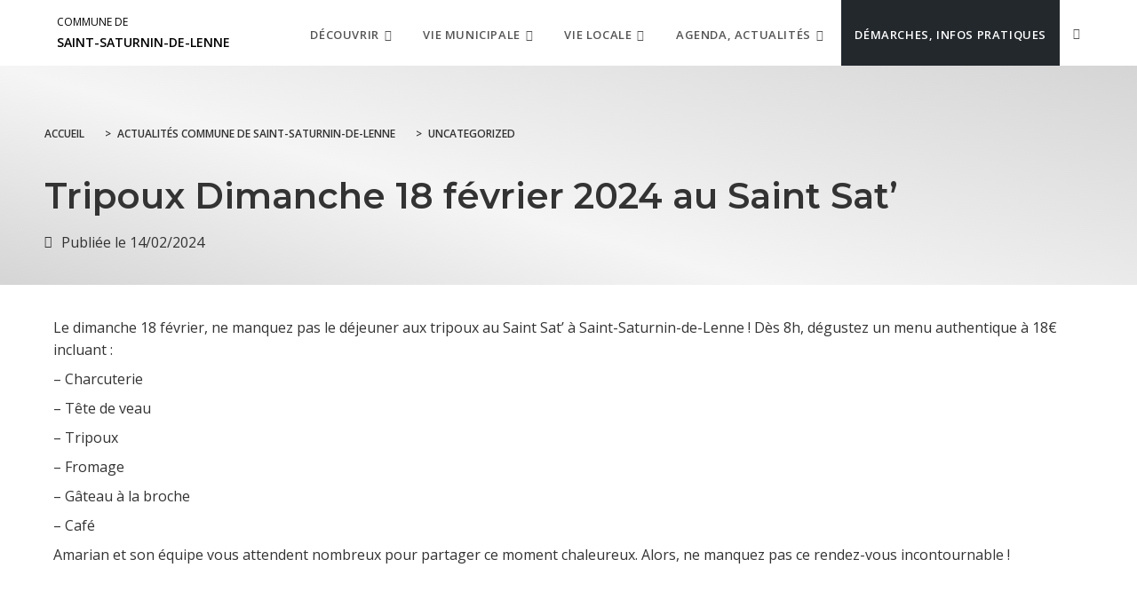

--- FILE ---
content_type: text/html; charset=UTF-8
request_url: https://www.saintsaturnindelenne.fr/tripoux-du-18-fevrier-2024-au-saint-sat/
body_size: 17229
content:
<!DOCTYPE html>
<html class="html" lang="fr-FR">
<head>
	<meta charset="UTF-8">
	<link rel="profile" href="https://gmpg.org/xfn/11">

	<meta name='robots' content='index, follow, max-image-preview:large, max-snippet:-1, max-video-preview:-1' />
<meta name="viewport" content="width=device-width, initial-scale=1">
	<!-- This site is optimized with the Yoast SEO plugin v26.5 - https://yoast.com/wordpress/plugins/seo/ -->
	<title>Tripoux Dimanche 18 février 2024 au Saint Sat&#039; - Commune de Saint-Saturnin-de-Lenne</title>
	<link rel="canonical" href="https://www.saintsaturnindelenne.fr/tripoux-du-18-fevrier-2024-au-saint-sat/" />
	<meta property="og:locale" content="fr_FR" />
	<meta property="og:type" content="article" />
	<meta property="og:title" content="Tripoux Dimanche 18 février 2024 au Saint Sat&#039; - Commune de Saint-Saturnin-de-Lenne" />
	<meta property="og:description" content="Le dimanche 18 février, ne manquez pas le déjeuner aux tripoux au Saint Sat’ à Saint-Saturnin-de-Lenne ! Dès 8h, dégustez un menu authentique à 18€ incluant : &#8211; Charcuterie &#8211; Tête de veau &#8211; Tripoux &#8211; Fromage &#8211; Gâteau à la broche &#8211; Café Amarian et son équipe vous attendent nombreux pour partager ce moment chaleureux. [&hellip;]" />
	<meta property="og:url" content="https://www.saintsaturnindelenne.fr/tripoux-du-18-fevrier-2024-au-saint-sat/" />
	<meta property="og:site_name" content="Commune de Saint-Saturnin-de-Lenne" />
	<meta property="article:published_time" content="2024-02-14T08:43:07+00:00" />
	<meta property="article:modified_time" content="2024-02-14T09:14:44+00:00" />
	<meta property="og:image" content="https://www.saintsaturnindelenne.fr/uploads/sites/50/2024/02/18-fevrier-tripoux.png" />
	<meta property="og:image:width" content="1357" />
	<meta property="og:image:height" content="1920" />
	<meta property="og:image:type" content="image/png" />
	<meta name="author" content="ybi211202478" />
	<meta name="twitter:card" content="summary_large_image" />
	<meta name="twitter:label1" content="Écrit par" />
	<meta name="twitter:data1" content="ybi211202478" />
	<script type="application/ld+json" class="yoast-schema-graph">{"@context":"https://schema.org","@graph":[{"@type":"WebPage","@id":"https://www.saintsaturnindelenne.fr/tripoux-du-18-fevrier-2024-au-saint-sat/","url":"https://www.saintsaturnindelenne.fr/tripoux-du-18-fevrier-2024-au-saint-sat/","name":"Tripoux Dimanche 18 février 2024 au Saint Sat' - Commune de Saint-Saturnin-de-Lenne","isPartOf":{"@id":"https://www.saintsaturnindelenne.fr/#website"},"primaryImageOfPage":{"@id":"https://www.saintsaturnindelenne.fr/tripoux-du-18-fevrier-2024-au-saint-sat/#primaryimage"},"image":{"@id":"https://www.saintsaturnindelenne.fr/tripoux-du-18-fevrier-2024-au-saint-sat/#primaryimage"},"thumbnailUrl":"https://www.saintsaturnindelenne.fr/uploads/sites/50/2024/02/18-fevrier-tripoux.png","datePublished":"2024-02-14T08:43:07+00:00","dateModified":"2024-02-14T09:14:44+00:00","author":{"@id":"https://www.saintsaturnindelenne.fr/#/schema/person/d5a57282cc53e3fe3900e099cdd330af"},"breadcrumb":{"@id":"https://www.saintsaturnindelenne.fr/tripoux-du-18-fevrier-2024-au-saint-sat/#breadcrumb"},"inLanguage":"fr-FR","potentialAction":[{"@type":"ReadAction","target":["https://www.saintsaturnindelenne.fr/tripoux-du-18-fevrier-2024-au-saint-sat/"]}]},{"@type":"ImageObject","inLanguage":"fr-FR","@id":"https://www.saintsaturnindelenne.fr/tripoux-du-18-fevrier-2024-au-saint-sat/#primaryimage","url":"https://www.saintsaturnindelenne.fr/uploads/sites/50/2024/02/18-fevrier-tripoux.png","contentUrl":"https://www.saintsaturnindelenne.fr/uploads/sites/50/2024/02/18-fevrier-tripoux.png","width":1357,"height":1920},{"@type":"BreadcrumbList","@id":"https://www.saintsaturnindelenne.fr/tripoux-du-18-fevrier-2024-au-saint-sat/#breadcrumb","itemListElement":[{"@type":"ListItem","position":1,"name":"Home","item":"https://www.saintsaturnindelenne.fr/"},{"@type":"ListItem","position":2,"name":"Tripoux Dimanche 18 février 2024 au Saint Sat&rsquo;"}]},{"@type":"WebSite","@id":"https://www.saintsaturnindelenne.fr/#website","url":"https://www.saintsaturnindelenne.fr/","name":"Commune de Saint-Saturnin-de-Lenne","description":"","potentialAction":[{"@type":"SearchAction","target":{"@type":"EntryPoint","urlTemplate":"https://www.saintsaturnindelenne.fr/?s={search_term_string}"},"query-input":{"@type":"PropertyValueSpecification","valueRequired":true,"valueName":"search_term_string"}}],"inLanguage":"fr-FR"},{"@type":"Person","@id":"https://www.saintsaturnindelenne.fr/#/schema/person/d5a57282cc53e3fe3900e099cdd330af","name":"ybi211202478","image":{"@type":"ImageObject","inLanguage":"fr-FR","@id":"https://www.saintsaturnindelenne.fr/#/schema/person/image/","url":"https://secure.gravatar.com/avatar/12dec521e61d7c7b212169e22241607352cf5ce14d5b4a30edcd738acea89de1?s=96&d=mm&r=g","contentUrl":"https://secure.gravatar.com/avatar/12dec521e61d7c7b212169e22241607352cf5ce14d5b4a30edcd738acea89de1?s=96&d=mm&r=g","caption":"ybi211202478"}}]}</script>
	<!-- / Yoast SEO plugin. -->


        <meta name="description" content="Le dimanche 18 février, ne manquez pas le déjeuner aux tripoux au Saint Sat’ à Saint-Saturnin-de-Lenne ! Dès 8h, dégustez un menu authentique à 18€ incluant : - Charcuterie - Tête de veau - Tripoux - Fromage - Gâteau à la..." />
        <style id='wp-img-auto-sizes-contain-inline-css' type='text/css'>
img:is([sizes=auto i],[sizes^="auto," i]){contain-intrinsic-size:3000px 1500px}
/*# sourceURL=wp-img-auto-sizes-contain-inline-css */
</style>
<link data-minify="1" rel='stylesheet' id='dsio-common-css' href='https://www.saintsaturnindelenne.fr/cache/min/50/diffusio-3/public/css/main.common.css?ver=1765195201' type='text/css' media='all' />
<link data-minify="1" rel='stylesheet' id='dsio-liste-css' href='https://www.saintsaturnindelenne.fr/cache/min/50/diffusio-3/public/css/main.list.css?ver=1765195201' type='text/css' media='all' />
<link data-minify="1" rel='stylesheet' id='dsio-detail-css' href='https://www.saintsaturnindelenne.fr/cache/min/50/diffusio-3/public/css/main.detail.css?ver=1765195202' type='text/css' media='all' />
<link data-minify="1" rel='stylesheet' id='dsio-custom-css' href='https://www.saintsaturnindelenne.fr/cache/min/50/diffusio-3/public/css/main.custom.css?ver=1765195202' type='text/css' media='all' />
<link data-minify="1" rel='stylesheet' id='fancybox-css' href='https://www.saintsaturnindelenne.fr/cache/min/50/plugins/lae-elementor-diffusio/libs/@fancyapps/fancybox/dist/jquery.fancybox.min.css?ver=1765195203' type='text/css' media='all' />
<link data-minify="1" rel='stylesheet' id='lae-msc-styles-css' href='https://www.saintsaturnindelenne.fr/cache/min/50/plugins/lae-elementor-widgets-site/assets/styles/css/style.css?ver=1765195203' type='text/css' media='all' />
<link data-minify="1" rel='stylesheet' id='lae-header-photo-css' href='https://www.saintsaturnindelenne.fr/cache/min/50/plugins/lae-elementor-widgets-site/assets/styles/css/header-photo.css?ver=1765195203' type='text/css' media='all' />
<style id='wp-block-library-theme-inline-css' type='text/css'>
.wp-block-audio :where(figcaption){color:#555;font-size:13px;text-align:center}.is-dark-theme .wp-block-audio :where(figcaption){color:#ffffffa6}.wp-block-audio{margin:0 0 1em}.wp-block-code{border:1px solid #ccc;border-radius:4px;font-family:Menlo,Consolas,monaco,monospace;padding:.8em 1em}.wp-block-embed :where(figcaption){color:#555;font-size:13px;text-align:center}.is-dark-theme .wp-block-embed :where(figcaption){color:#ffffffa6}.wp-block-embed{margin:0 0 1em}.blocks-gallery-caption{color:#555;font-size:13px;text-align:center}.is-dark-theme .blocks-gallery-caption{color:#ffffffa6}:root :where(.wp-block-image figcaption){color:#555;font-size:13px;text-align:center}.is-dark-theme :root :where(.wp-block-image figcaption){color:#ffffffa6}.wp-block-image{margin:0 0 1em}.wp-block-pullquote{border-bottom:4px solid;border-top:4px solid;color:currentColor;margin-bottom:1.75em}.wp-block-pullquote :where(cite),.wp-block-pullquote :where(footer),.wp-block-pullquote__citation{color:currentColor;font-size:.8125em;font-style:normal;text-transform:uppercase}.wp-block-quote{border-left:.25em solid;margin:0 0 1.75em;padding-left:1em}.wp-block-quote cite,.wp-block-quote footer{color:currentColor;font-size:.8125em;font-style:normal;position:relative}.wp-block-quote:where(.has-text-align-right){border-left:none;border-right:.25em solid;padding-left:0;padding-right:1em}.wp-block-quote:where(.has-text-align-center){border:none;padding-left:0}.wp-block-quote.is-large,.wp-block-quote.is-style-large,.wp-block-quote:where(.is-style-plain){border:none}.wp-block-search .wp-block-search__label{font-weight:700}.wp-block-search__button{border:1px solid #ccc;padding:.375em .625em}:where(.wp-block-group.has-background){padding:1.25em 2.375em}.wp-block-separator.has-css-opacity{opacity:.4}.wp-block-separator{border:none;border-bottom:2px solid;margin-left:auto;margin-right:auto}.wp-block-separator.has-alpha-channel-opacity{opacity:1}.wp-block-separator:not(.is-style-wide):not(.is-style-dots){width:100px}.wp-block-separator.has-background:not(.is-style-dots){border-bottom:none;height:1px}.wp-block-separator.has-background:not(.is-style-wide):not(.is-style-dots){height:2px}.wp-block-table{margin:0 0 1em}.wp-block-table td,.wp-block-table th{word-break:normal}.wp-block-table :where(figcaption){color:#555;font-size:13px;text-align:center}.is-dark-theme .wp-block-table :where(figcaption){color:#ffffffa6}.wp-block-video :where(figcaption){color:#555;font-size:13px;text-align:center}.is-dark-theme .wp-block-video :where(figcaption){color:#ffffffa6}.wp-block-video{margin:0 0 1em}:root :where(.wp-block-template-part.has-background){margin-bottom:0;margin-top:0;padding:1.25em 2.375em}
/*# sourceURL=/wp-includes/css/dist/block-library/theme.min.css */
</style>
<style id='classic-theme-styles-inline-css' type='text/css'>
/*! This file is auto-generated */
.wp-block-button__link{color:#fff;background-color:#32373c;border-radius:9999px;box-shadow:none;text-decoration:none;padding:calc(.667em + 2px) calc(1.333em + 2px);font-size:1.125em}.wp-block-file__button{background:#32373c;color:#fff;text-decoration:none}
/*# sourceURL=/wp-includes/css/classic-themes.min.css */
</style>
<style id='filebird-block-filebird-gallery-style-inline-css' type='text/css'>
ul.filebird-block-filebird-gallery{margin:auto!important;padding:0!important;width:100%}ul.filebird-block-filebird-gallery.layout-grid{display:grid;grid-gap:20px;align-items:stretch;grid-template-columns:repeat(var(--columns),1fr);justify-items:stretch}ul.filebird-block-filebird-gallery.layout-grid li img{border:1px solid #ccc;box-shadow:2px 2px 6px 0 rgba(0,0,0,.3);height:100%;max-width:100%;-o-object-fit:cover;object-fit:cover;width:100%}ul.filebird-block-filebird-gallery.layout-masonry{-moz-column-count:var(--columns);-moz-column-gap:var(--space);column-gap:var(--space);-moz-column-width:var(--min-width);columns:var(--min-width) var(--columns);display:block;overflow:auto}ul.filebird-block-filebird-gallery.layout-masonry li{margin-bottom:var(--space)}ul.filebird-block-filebird-gallery li{list-style:none}ul.filebird-block-filebird-gallery li figure{height:100%;margin:0;padding:0;position:relative;width:100%}ul.filebird-block-filebird-gallery li figure figcaption{background:linear-gradient(0deg,rgba(0,0,0,.7),rgba(0,0,0,.3) 70%,transparent);bottom:0;box-sizing:border-box;color:#fff;font-size:.8em;margin:0;max-height:100%;overflow:auto;padding:3em .77em .7em;position:absolute;text-align:center;width:100%;z-index:2}ul.filebird-block-filebird-gallery li figure figcaption a{color:inherit}

/*# sourceURL=https://www.saintsaturnindelenne.fr/plugins/filebird-wordpress-media-library-folders/blocks/filebird-gallery/build/style-index.css */
</style>
<link data-minify="1" rel='stylesheet' id='lae-cookies-popup-css' href='https://www.saintsaturnindelenne.fr/cache/min/50/plugins/lae-cookies/assets/styles/css/popup.13.2.css?ver=1765195203' type='text/css' media='all' />
<link data-minify="1" rel='stylesheet' id='oceanwp-style-css' href='https://www.saintsaturnindelenne.fr/cache/min/50/themes/oceanwp/assets/css/style.min.css?ver=1765195203' type='text/css' media='all' />
<link rel='stylesheet' id='child-style-css' href='https://www.saintsaturnindelenne.fr/themes/lae-ocean/style.css' type='text/css' media='all' />
<link data-minify="1" rel='stylesheet' id='lae-style-css' href='https://www.saintsaturnindelenne.fr/cache/min/50/themes/lae-ocean/styles/css/styles.css?ver=1765195204' type='text/css' media='all' />
<link data-minify="1" rel='stylesheet' id='elementor-frontend-css' href='https://www.saintsaturnindelenne.fr/cache/min/50/plugins/elementor/assets/css/frontend.min.css?ver=1765195204' type='text/css' media='all' />
<link rel='stylesheet' id='elementor-post-13-css' href='https://www.saintsaturnindelenne.fr/uploads/sites/50/elementor/css/post-13.css' type='text/css' media='all' />
<link data-minify="1" rel='stylesheet' id='font-awesome-css' href='https://www.saintsaturnindelenne.fr/cache/min/50/themes/oceanwp/assets/fonts/fontawesome/css/all.min.css?ver=1765195204' type='text/css' media='all' />
<link data-minify="1" rel='stylesheet' id='simple-line-icons-css' href='https://www.saintsaturnindelenne.fr/cache/min/50/themes/oceanwp/assets/css/third/simple-line-icons.min.css?ver=1765195204' type='text/css' media='all' />
<link rel='stylesheet' id='oceanwp-google-font-open-sans-css' href='//fonts.googleapis.com/css?family=Open+Sans%3A100%2C200%2C300%2C400%2C500%2C600%2C700%2C800%2C900%2C100i%2C200i%2C300i%2C400i%2C500i%2C600i%2C700i%2C800i%2C900i&#038;subset=latin&#038;display=swap' type='text/css' media='all' />
<link rel='stylesheet' id='oceanwp-google-font-montserrat-css' href='//fonts.googleapis.com/css?family=Montserrat%3A100%2C200%2C300%2C400%2C500%2C600%2C700%2C800%2C900%2C100i%2C200i%2C300i%2C400i%2C500i%2C600i%2C700i%2C800i%2C900i&#038;subset=latin&#038;display=swap' type='text/css' media='all' />
<link data-minify="1" rel='stylesheet' id='elementor-icons-css' href='https://www.saintsaturnindelenne.fr/cache/min/50/plugins/elementor/assets/lib/eicons/css/elementor-icons.min.css?ver=1765195204' type='text/css' media='all' />
<link rel='stylesheet' id='elementor-post-637-css' href='https://www.saintsaturnindelenne.fr/uploads/sites/50/elementor/css/post-637.css' type='text/css' media='all' />
<link data-minify="1" rel='stylesheet' id='font-awesome-5-all-css' href='https://www.saintsaturnindelenne.fr/cache/min/50/plugins/elementor/assets/lib/font-awesome/css/all.min.css?ver=1765195204' type='text/css' media='all' />
<link data-minify="1" rel='stylesheet' id='font-awesome-4-shim-css' href='https://www.saintsaturnindelenne.fr/cache/min/50/plugins/elementor/assets/lib/font-awesome/css/v4-shims.min.css?ver=1765195204' type='text/css' media='all' />
<link rel='stylesheet' id='elementor-post-103-css' href='https://www.saintsaturnindelenne.fr/uploads/sites/50/elementor/css/post-103.css' type='text/css' media='all' />
<link data-minify="1" rel='stylesheet' id='oe-widgets-style-css' href='https://www.saintsaturnindelenne.fr/cache/min/50/plugins/ocean-extra/assets/css/widgets.css?ver=1765195204' type='text/css' media='all' />
<link data-minify="1" rel='stylesheet' id='osh-styles-css' href='https://www.saintsaturnindelenne.fr/cache/min/50/plugins/ocean-sticky-header/assets/css/style.min.css?ver=1765195204' type='text/css' media='all' />
<link rel='stylesheet' id='elementor-gf-roboto-css' href='https://fonts.googleapis.com/css?family=Roboto%3A100%2C100italic%2C200%2C200italic%2C300%2C300italic%2C400%2C400italic%2C500%2C500italic%2C600%2C600italic%2C700%2C700italic%2C800%2C800italic%2C900%2C900italic&#038;display=auto' type='text/css' media='all' />
<link rel='stylesheet' id='elementor-gf-robotoslab-css' href='https://fonts.googleapis.com/css?family=Roboto+Slab%3A100%2C100italic%2C200%2C200italic%2C300%2C300italic%2C400%2C400italic%2C500%2C500italic%2C600%2C600italic%2C700%2C700italic%2C800%2C800italic%2C900%2C900italic&#038;display=auto' type='text/css' media='all' />
<link data-minify="1" rel='stylesheet' id='elementor-icons-shared-0-css' href='https://www.saintsaturnindelenne.fr/cache/min/50/plugins/elementor/assets/lib/font-awesome/css/fontawesome.min.css?ver=1765195212' type='text/css' media='all' />
<link data-minify="1" rel='stylesheet' id='elementor-icons-fa-regular-css' href='https://www.saintsaturnindelenne.fr/cache/min/50/plugins/elementor/assets/lib/font-awesome/css/regular.min.css?ver=1765195212' type='text/css' media='all' />
<script id="tarteaucitron-js-extra">
var laeCookiesOptions = {"googletagmanagerId":"GTM-5WQHN3P","privacyUrl":"/donnees-personnelles-et-cookies/","analyticsUa":"UA-9386476-1","typeUa":"","facebookpixelId":"","tiktokpixelId":"","matomoId":"60","matomoHost":"https://matomo.monsitecommunal.fr/","matomoJs":"https://matomo.monsitecommunal.fr/matomo.js","is_user_logged_in":""};
//# sourceURL=tarteaucitron-js-extra
</script>
<script src="https://www.saintsaturnindelenne.fr/plugins/lae-cookies/assets/tarteaucitron/tarteaucitron.js" id="tarteaucitron-js"></script>
<script id="lae-cookies-popup-js-extra">
var laeCookiesOptions = {"googletagmanagerId":"GTM-5WQHN3P","privacyUrl":"/donnees-personnelles-et-cookies/","analyticsUa":"UA-9386476-1","typeUa":"","facebookpixelId":"","tiktokpixelId":"","matomoId":"60","matomoHost":"https://matomo.monsitecommunal.fr/","matomoJs":"https://matomo.monsitecommunal.fr/matomo.js","is_user_logged_in":""};
//# sourceURL=lae-cookies-popup-js-extra
</script>
<script src="https://www.saintsaturnindelenne.fr/plugins/lae-cookies/assets/js/popup-h.15.0.js" id="lae-cookies-popup-js"></script>
<script src="https://www.saintsaturnindelenne.fr/wp-includes/js/jquery/jquery.min.js" id="jquery-core-js"></script>
<script data-minify="1" src="https://www.saintsaturnindelenne.fr/cache/min/50/wp-includes/js/jquery/jquery-migrate.min.js?ver=1765195205" id="jquery-migrate-js"></script>
<script data-minify="1" src="https://www.saintsaturnindelenne.fr/cache/min/50/plugins/elementor/assets/lib/font-awesome/js/v4-shims.min.js?ver=1765195206" id="font-awesome-4-shim-js"></script>
            <!-- Début matomo lae-cookies -->
            <script>
            var _paq = window._paq = window._paq || [];
            _paq.push([function () {
                var self = this;
                function getOriginalVisitorCookieTimeout() {
                    var now = new Date(),
                        nowTs = Math.round(now.getTime() / 1000),
                        visitorInfo = self.getVisitorInfo();
                    var createTs = parseInt(visitorInfo[2]);
                    var cookieTimeout = 33696000; // 13 mois en secondes
                    var originalTimeout = createTs + cookieTimeout - nowTs;
                    return originalTimeout;
                }
                this.setVisitorCookieTimeout(getOriginalVisitorCookieTimeout());
            }]);
            /* tracker methods like "setCustomDimension" should be called before "trackPageView" */
                        _paq.push(['trackPageView', document.title, {}]);
            _paq.push(['enableLinkTracking']);
            (function() {
                var u="https://matomo.monsitecommunal.fr/";
                _paq.push(['setTrackerUrl', u+'matomo.php']);
                _paq.push(['setSiteId', '60']);
                var d=document, g=d.createElement('script'), s=d.getElementsByTagName('script')[0];
                g.async=true; g.src='https://matomo.monsitecommunal.fr/matomo.js'; s.parentNode.insertBefore(g,s);
            })();
            </script>
            <!-- Fin matomo lae-cookies -->
            <meta name="generator" content="Elementor 3.33.3; features: additional_custom_breakpoints; settings: css_print_method-external, google_font-enabled, font_display-auto">
			<style>
				.e-con.e-parent:nth-of-type(n+4):not(.e-lazyloaded):not(.e-no-lazyload),
				.e-con.e-parent:nth-of-type(n+4):not(.e-lazyloaded):not(.e-no-lazyload) * {
					background-image: none !important;
				}
				@media screen and (max-height: 1024px) {
					.e-con.e-parent:nth-of-type(n+3):not(.e-lazyloaded):not(.e-no-lazyload),
					.e-con.e-parent:nth-of-type(n+3):not(.e-lazyloaded):not(.e-no-lazyload) * {
						background-image: none !important;
					}
				}
				@media screen and (max-height: 640px) {
					.e-con.e-parent:nth-of-type(n+2):not(.e-lazyloaded):not(.e-no-lazyload),
					.e-con.e-parent:nth-of-type(n+2):not(.e-lazyloaded):not(.e-no-lazyload) * {
						background-image: none !important;
					}
				}
			</style>
			<!-- OceanWP CSS -->
<style type="text/css">
/* Colors */a:hover,a.light:hover,.theme-heading .text::before,.theme-heading .text::after,#top-bar-content >a:hover,#top-bar-social li.oceanwp-email a:hover,#site-navigation-wrap .dropdown-menu >li >a:hover,#site-header.medium-header #medium-searchform button:hover,.oceanwp-mobile-menu-icon a:hover,.blog-entry.post .blog-entry-header .entry-title a:hover,.blog-entry.post .blog-entry-readmore a:hover,.blog-entry.thumbnail-entry .blog-entry-category a,ul.meta li a:hover,.dropcap,.single nav.post-navigation .nav-links .title,body .related-post-title a:hover,body #wp-calendar caption,body .contact-info-widget.default i,body .contact-info-widget.big-icons i,body .custom-links-widget .oceanwp-custom-links li a:hover,body .custom-links-widget .oceanwp-custom-links li a:hover:before,body .posts-thumbnails-widget li a:hover,body .social-widget li.oceanwp-email a:hover,.comment-author .comment-meta .comment-reply-link,#respond #cancel-comment-reply-link:hover,#footer-widgets .footer-box a:hover,#footer-bottom a:hover,#footer-bottom #footer-bottom-menu a:hover,.sidr a:hover,.sidr-class-dropdown-toggle:hover,.sidr-class-menu-item-has-children.active >a,.sidr-class-menu-item-has-children.active >a >.sidr-class-dropdown-toggle,input[type=checkbox]:checked:before{color:#D20910}.single nav.post-navigation .nav-links .title .owp-icon use,.blog-entry.post .blog-entry-readmore a:hover .owp-icon use,body .contact-info-widget.default .owp-icon use,body .contact-info-widget.big-icons .owp-icon use{stroke:#D20910}input[type="button"],input[type="reset"],input[type="submit"],button[type="submit"],.button,#site-navigation-wrap .dropdown-menu >li.btn >a >span,.thumbnail:hover i,.thumbnail:hover .link-post-svg-icon,.post-quote-content,.omw-modal .omw-close-modal,body .contact-info-widget.big-icons li:hover i,body .contact-info-widget.big-icons li:hover .owp-icon,body div.wpforms-container-full .wpforms-form input[type=submit],body div.wpforms-container-full .wpforms-form button[type=submit],body div.wpforms-container-full .wpforms-form .wpforms-page-button,.woocommerce-cart .wp-element-button,.woocommerce-checkout .wp-element-button,.wp-block-button__link{background-color:#D20910}.widget-title{border-color:#D20910}blockquote{border-color:#D20910}.wp-block-quote{border-color:#D20910}#searchform-dropdown{border-color:#D20910}.dropdown-menu .sub-menu{border-color:#D20910}.blog-entry.large-entry .blog-entry-readmore a:hover{border-color:#D20910}.oceanwp-newsletter-form-wrap input[type="email"]:focus{border-color:#D20910}.social-widget li.oceanwp-email a:hover{border-color:#D20910}#respond #cancel-comment-reply-link:hover{border-color:#D20910}body .contact-info-widget.big-icons li:hover i{border-color:#D20910}body .contact-info-widget.big-icons li:hover .owp-icon{border-color:#D20910}#footer-widgets .oceanwp-newsletter-form-wrap input[type="email"]:focus{border-color:#D20910}input[type="button"]:hover,input[type="reset"]:hover,input[type="submit"]:hover,button[type="submit"]:hover,input[type="button"]:focus,input[type="reset"]:focus,input[type="submit"]:focus,button[type="submit"]:focus,.button:hover,.button:focus,#site-navigation-wrap .dropdown-menu >li.btn >a:hover >span,.post-quote-author,.omw-modal .omw-close-modal:hover,body div.wpforms-container-full .wpforms-form input[type=submit]:hover,body div.wpforms-container-full .wpforms-form button[type=submit]:hover,body div.wpforms-container-full .wpforms-form .wpforms-page-button:hover,.woocommerce-cart .wp-element-button:hover,.woocommerce-checkout .wp-element-button:hover,.wp-block-button__link:hover{background-color:#d20910}a{color:#D20910}a .owp-icon use{stroke:#D20910}a:hover{color:#d20910}a:hover .owp-icon use{stroke:#d20910}body .theme-button,body input[type="submit"],body button[type="submit"],body button,body .button,body div.wpforms-container-full .wpforms-form input[type=submit],body div.wpforms-container-full .wpforms-form button[type=submit],body div.wpforms-container-full .wpforms-form .wpforms-page-button,.woocommerce-cart .wp-element-button,.woocommerce-checkout .wp-element-button,.wp-block-button__link{background-color:#D20910}body .theme-button:hover,body input[type="submit"]:hover,body button[type="submit"]:hover,body button:hover,body .button:hover,body div.wpforms-container-full .wpforms-form input[type=submit]:hover,body div.wpforms-container-full .wpforms-form input[type=submit]:active,body div.wpforms-container-full .wpforms-form button[type=submit]:hover,body div.wpforms-container-full .wpforms-form button[type=submit]:active,body div.wpforms-container-full .wpforms-form .wpforms-page-button:hover,body div.wpforms-container-full .wpforms-form .wpforms-page-button:active,.woocommerce-cart .wp-element-button:hover,.woocommerce-checkout .wp-element-button:hover,.wp-block-button__link:hover{background-color:#D20910}body .theme-button,body input[type="submit"],body button[type="submit"],body button,body .button,body div.wpforms-container-full .wpforms-form input[type=submit],body div.wpforms-container-full .wpforms-form button[type=submit],body div.wpforms-container-full .wpforms-form .wpforms-page-button,.woocommerce-cart .wp-element-button,.woocommerce-checkout .wp-element-button,.wp-block-button__link{color:#d20910}body .theme-button:hover,body input[type="submit"]:hover,body button[type="submit"]:hover,body button:hover,body .button:hover,body div.wpforms-container-full .wpforms-form input[type=submit]:hover,body div.wpforms-container-full .wpforms-form input[type=submit]:active,body div.wpforms-container-full .wpforms-form button[type=submit]:hover,body div.wpforms-container-full .wpforms-form button[type=submit]:active,body div.wpforms-container-full .wpforms-form .wpforms-page-button:hover,body div.wpforms-container-full .wpforms-form .wpforms-page-button:active,.woocommerce-cart .wp-element-button:hover,.woocommerce-checkout .wp-element-button:hover,.wp-block-button__link:hover{color:#d20910}body .theme-button,body input[type="submit"],body button[type="submit"],body button,body .button,body div.wpforms-container-full .wpforms-form input[type=submit],body div.wpforms-container-full .wpforms-form button[type=submit],body div.wpforms-container-full .wpforms-form .wpforms-page-button,.woocommerce-cart .wp-element-button,.woocommerce-checkout .wp-element-button,.wp-block-button__link{border-color:#d20910}body .theme-button:hover,body input[type="submit"]:hover,body button[type="submit"]:hover,body button:hover,body .button:hover,body div.wpforms-container-full .wpforms-form input[type=submit]:hover,body div.wpforms-container-full .wpforms-form input[type=submit]:active,body div.wpforms-container-full .wpforms-form button[type=submit]:hover,body div.wpforms-container-full .wpforms-form button[type=submit]:active,body div.wpforms-container-full .wpforms-form .wpforms-page-button:hover,body div.wpforms-container-full .wpforms-form .wpforms-page-button:active,.woocommerce-cart .wp-element-button:hover,.woocommerce-checkout .wp-element-button:hover,.wp-block-button__link:hover{border-color:#d20910}body{color:#333333}h2{color:#333333}/* OceanWP Style Settings CSS */.theme-button,input[type="submit"],button[type="submit"],button,body div.wpforms-container-full .wpforms-form input[type=submit],body div.wpforms-container-full .wpforms-form button[type=submit],body div.wpforms-container-full .wpforms-form .wpforms-page-button{padding:12px 22px 12px 22px}.theme-button,input[type="submit"],button[type="submit"],button,.button,body div.wpforms-container-full .wpforms-form input[type=submit],body div.wpforms-container-full .wpforms-form button[type=submit],body div.wpforms-container-full .wpforms-form .wpforms-page-button{border-style:solid}.theme-button,input[type="submit"],button[type="submit"],button,.button,body div.wpforms-container-full .wpforms-form input[type=submit],body div.wpforms-container-full .wpforms-form button[type=submit],body div.wpforms-container-full .wpforms-form .wpforms-page-button{border-width:1px}form input[type="text"],form input[type="password"],form input[type="email"],form input[type="url"],form input[type="date"],form input[type="month"],form input[type="time"],form input[type="datetime"],form input[type="datetime-local"],form input[type="week"],form input[type="number"],form input[type="search"],form input[type="tel"],form input[type="color"],form select,form textarea,.woocommerce .woocommerce-checkout .select2-container--default .select2-selection--single{border-style:solid}body div.wpforms-container-full .wpforms-form input[type=date],body div.wpforms-container-full .wpforms-form input[type=datetime],body div.wpforms-container-full .wpforms-form input[type=datetime-local],body div.wpforms-container-full .wpforms-form input[type=email],body div.wpforms-container-full .wpforms-form input[type=month],body div.wpforms-container-full .wpforms-form input[type=number],body div.wpforms-container-full .wpforms-form input[type=password],body div.wpforms-container-full .wpforms-form input[type=range],body div.wpforms-container-full .wpforms-form input[type=search],body div.wpforms-container-full .wpforms-form input[type=tel],body div.wpforms-container-full .wpforms-form input[type=text],body div.wpforms-container-full .wpforms-form input[type=time],body div.wpforms-container-full .wpforms-form input[type=url],body div.wpforms-container-full .wpforms-form input[type=week],body div.wpforms-container-full .wpforms-form select,body div.wpforms-container-full .wpforms-form textarea{border-style:solid}form input[type="text"],form input[type="password"],form input[type="email"],form input[type="url"],form input[type="date"],form input[type="month"],form input[type="time"],form input[type="datetime"],form input[type="datetime-local"],form input[type="week"],form input[type="number"],form input[type="search"],form input[type="tel"],form input[type="color"],form select,form textarea{border-radius:3px}body div.wpforms-container-full .wpforms-form input[type=date],body div.wpforms-container-full .wpforms-form input[type=datetime],body div.wpforms-container-full .wpforms-form input[type=datetime-local],body div.wpforms-container-full .wpforms-form input[type=email],body div.wpforms-container-full .wpforms-form input[type=month],body div.wpforms-container-full .wpforms-form input[type=number],body div.wpforms-container-full .wpforms-form input[type=password],body div.wpforms-container-full .wpforms-form input[type=range],body div.wpforms-container-full .wpforms-form input[type=search],body div.wpforms-container-full .wpforms-form input[type=tel],body div.wpforms-container-full .wpforms-form input[type=text],body div.wpforms-container-full .wpforms-form input[type=time],body div.wpforms-container-full .wpforms-form input[type=url],body div.wpforms-container-full .wpforms-form input[type=week],body div.wpforms-container-full .wpforms-form select,body div.wpforms-container-full .wpforms-form textarea{border-radius:3px}/* Header */#site-header.has-header-media .overlay-header-media{background-color:rgba(0,0,0,0.5)}#site-logo #site-logo-inner a img,#site-header.center-header #site-navigation-wrap .middle-site-logo a img{max-width:170px}.dropdown-menu .sub-menu{min-width:250px}/* Blog CSS */.ocean-single-post-header ul.meta-item li a:hover{color:#333333}/* Footer Widgets */#footer-widgets{padding:0}#footer-widgets{background-color:#ffffff}/* Typography */body{font-family:'Open Sans';font-size:16px;line-height:1.6}h1,h2,h3,h4,h5,h6,.theme-heading,.widget-title,.oceanwp-widget-recent-posts-title,.comment-reply-title,.entry-title,.sidebar-box .widget-title{font-family:Montserrat;line-height:1.4}h1{font-size:40px;line-height:1.2;font-weight:600}h2{font-size:30px;line-height:1.2;font-weight:700;text-transform:uppercase}h3{font-size:20px;line-height:1.4}h4{font-size:16px;line-height:1.4}h5{font-size:14px;line-height:1.4}h6{font-size:15px;line-height:1.4}.page-header .page-header-title,.page-header.background-image-page-header .page-header-title{font-size:32px;line-height:1.4}.page-header .page-subheading{font-size:15px;line-height:1.8}.site-breadcrumbs,.site-breadcrumbs a{font-size:13px;line-height:1.4}#top-bar-content,#top-bar-social-alt{font-size:12px;line-height:1.8}#site-logo a.site-logo-text{font-size:18px;line-height:1.8}.dropdown-menu ul li a.menu-link,#site-header.full_screen-header .fs-dropdown-menu ul.sub-menu li a{font-size:14px;line-height:1.2;letter-spacing:.6px;text-transform:none}.sidr-class-dropdown-menu li a,a.sidr-class-toggle-sidr-close,#mobile-dropdown ul li a,body #mobile-fullscreen ul li a{font-size:15px;line-height:1.8}.blog-entry.post .blog-entry-header .entry-title a{font-size:24px;line-height:1.4}.ocean-single-post-header .single-post-title{font-size:34px;line-height:1.4;letter-spacing:.6px}.ocean-single-post-header ul.meta-item li,.ocean-single-post-header ul.meta-item li a{font-size:13px;line-height:1.4;letter-spacing:.6px}.ocean-single-post-header .post-author-name,.ocean-single-post-header .post-author-name a{font-size:14px;line-height:1.4;letter-spacing:.6px}.ocean-single-post-header .post-author-description{font-size:12px;line-height:1.4;letter-spacing:.6px}.single-post .entry-title{line-height:1.4;letter-spacing:.6px}.single-post ul.meta li,.single-post ul.meta li a{font-size:14px;line-height:1.4;letter-spacing:.6px}#footer-widgets .footer-box .widget-title{font-size:13px;line-height:1;letter-spacing:1px}#footer-bottom #copyright{font-size:12px;line-height:1}#footer-bottom #footer-bottom-menu{font-size:12px;line-height:1}.woocommerce-store-notice.demo_store{line-height:2;letter-spacing:1.5px}.demo_store .woocommerce-store-notice__dismiss-link{line-height:2;letter-spacing:1.5px}.woocommerce ul.products li.product li.title h2,.woocommerce ul.products li.product li.title a{font-size:14px;line-height:1.5}.woocommerce ul.products li.product li.category,.woocommerce ul.products li.product li.category a{font-size:12px;line-height:1}.woocommerce ul.products li.product .price{font-size:18px;line-height:1}.woocommerce ul.products li.product .button,.woocommerce ul.products li.product .product-inner .added_to_cart{font-size:12px;line-height:1.5;letter-spacing:1px}.woocommerce ul.products li.owp-woo-cond-notice span,.woocommerce ul.products li.owp-woo-cond-notice a{font-size:16px;line-height:1;letter-spacing:1px;font-weight:600;text-transform:capitalize}.woocommerce div.product .product_title{font-size:24px;line-height:1.4;letter-spacing:.6px}.woocommerce div.product p.price{font-size:36px;line-height:1}.woocommerce .owp-btn-normal .summary form button.button,.woocommerce .owp-btn-big .summary form button.button,.woocommerce .owp-btn-very-big .summary form button.button{font-size:12px;line-height:1.5;letter-spacing:1px;text-transform:uppercase}.woocommerce div.owp-woo-single-cond-notice span,.woocommerce div.owp-woo-single-cond-notice a{font-size:18px;line-height:2;letter-spacing:1.5px;font-weight:600;text-transform:capitalize}.ocean-preloader--active .preloader-after-content{font-size:20px;line-height:1.8;letter-spacing:.6px}
</style><noscript><style id="rocket-lazyload-nojs-css">.rll-youtube-player, [data-lazy-src]{display:none !important;}</style></noscript><meta name="generator" content="WP Rocket 3.19.4" data-wpr-features="wpr_minify_js wpr_lazyload_images wpr_minify_css wpr_desktop" /></head>

<body class="wp-singular post-template-default single single-post postid-3753 single-format-standard wp-embed-responsive wp-theme-oceanwp wp-child-theme-lae-ocean oceanwp-theme dropdown-mobile default-breakpoint content-full-width content-max-width post-in-category-uncategorized page-header-disabled elementor-default elementor-template-full-width elementor-kit-637 elementor-page-103" itemscope="itemscope" itemtype="https://schema.org/Article">

	            <!-- Google Tag Manager (noscript) -->
            <noscript><iframe src="https://www.googletagmanager.com/ns.html?id=GTM-5WQHN3P" 
            height="0" width="0" style="display:none;visibility:hidden"></iframe></noscript>
            <!-- End Google Tag Manager (noscript) -->
            
	
	<div data-rocket-location-hash="8d4cf696f26de01be85ad0a187dccab0" id="outer-wrap" class="site clr">

		    <nav class="fr-container" role="navigation" aria-label="Accès rapides">
    <ul class="skip-links">
      <li><a href="#main" class="skip-link screen-reader-text">Aller au contenu principal</a></li><li><a href="#site-navigation" class="skip-link screen-reader-text">Aller au menu</a></li><li><a href="#footer" class="skip-link screen-reader-text">Aller au pied de page</a></li>    </ul>
    </nav>

		
		<div data-rocket-location-hash="d32c78bb6c23ac2fe4709dc3c38ea82f" id="wrap" class="clr">

			
			
<header data-rocket-location-hash="af0bee0bbfb77d5513348235609df1f5" id="site-header" class="minimal-header clr fixed-scroll shrink-header up-effect has-sticky-mobile" data-height="54" itemscope="itemscope" itemtype="https://schema.org/WPHeader" role="banner">

	
					
			<div id="site-header-inner" class="clr container">

				
				

<div id="site-logo" class="clr" itemscope itemtype="https://schema.org/Brand">

	
	<div id="site-logo-inner" class="clr">

		
			<a title="Aller à la page d'accueil" href="https://www.saintsaturnindelenne.fr/" rel="home" class="site-title site-logo-text"><span>Commune de </span>Saint-Saturnin-de-Lenne</a>

		
	</div><!-- #site-logo-inner -->

	
	
</div><!-- #site-logo -->

			<div id="site-navigation-wrap" class="clr">
			
			
			
			<nav id="site-navigation" class="navigation main-navigation clr" itemscope="itemscope" itemtype="https://schema.org/SiteNavigationElement" role="navigation" >

				<ul id="menu-principal" class="main-menu dropdown-menu sf-menu"><li id="menu-item-45" class="menu-item menu-item-type-post_type menu-item-object-page menu-item-has-children dropdown menu-item-45"><a href="https://www.saintsaturnindelenne.fr/decouvrir/" class="menu-link"><span class="text-wrap">Découvrir<i class="nav-arrow fa fa-angle-down" aria-hidden="true" role="img"></i></span></a>
<ul class="sub-menu">
	<li id="menu-item-46" class="menu-item menu-item-type-post_type menu-item-object-page menu-item-46"><a href="https://www.saintsaturnindelenne.fr/decouvrir/presentation/" class="menu-link"><span class="text-wrap">Présentation</span></a></li>	<li id="menu-item-50" class="menu-item menu-item-type-post_type menu-item-object-page menu-item-50"><a href="https://www.saintsaturnindelenne.fr/decouvrir/carte-et-acces/" class="menu-link"><span class="text-wrap">Carte et accès</span></a></li>	<li id="menu-item-49" class="menu-item menu-item-type-post_type menu-item-object-page menu-item-has-children dropdown menu-item-49"><a href="https://www.saintsaturnindelenne.fr/decouvrir/histoire-et-patrimoine/" class="menu-link"><span class="text-wrap">Histoire et patrimoine<i class="nav-arrow fa fa-angle-right" aria-hidden="true" role="img"></i></span></a>
	<ul class="sub-menu">
		<li id="menu-item-1763" class="menu-item menu-item-type-post_type menu-item-object-page menu-item-1763"><a href="https://www.saintsaturnindelenne.fr/decouvrir/histoire-et-patrimoine/hier-a-aujourdhui/" class="menu-link"><span class="text-wrap">D’hier à aujourd’hui</span></a></li>		<li id="menu-item-1762" class="menu-item menu-item-type-post_type menu-item-object-page menu-item-1762"><a href="https://www.saintsaturnindelenne.fr/decouvrir/histoire-et-patrimoine/patrimoine/" class="menu-link"><span class="text-wrap">Le patrimoine</span></a></li>	</ul>
</li>	<li id="menu-item-48" class="menu-item menu-item-type-post_type menu-item-object-page menu-item-has-children dropdown menu-item-48"><a href="https://www.saintsaturnindelenne.fr/decouvrir/tourisme-et-loisirs/" class="menu-link"><span class="text-wrap">Tourisme et loisirs<i class="nav-arrow fa fa-angle-right" aria-hidden="true" role="img"></i></span></a>
	<ul class="sub-menu">
		<li id="menu-item-301" class="menu-item menu-item-type-post_type menu-item-object-page menu-item-301"><a href="https://www.saintsaturnindelenne.fr/decouvrir/tourisme-et-loisirs/a-voir-a-faire/" class="menu-link"><span class="text-wrap">À voir, à faire</span></a></li>		<li id="menu-item-303" class="menu-item menu-item-type-post_type menu-item-object-page menu-item-303"><a href="https://www.saintsaturnindelenne.fr/decouvrir/tourisme-et-loisirs/hebergements/" class="menu-link"><span class="text-wrap">Hébergements</span></a></li>		<li id="menu-item-302" class="menu-item menu-item-type-post_type menu-item-object-page menu-item-302"><a href="https://www.saintsaturnindelenne.fr/decouvrir/tourisme-et-loisirs/restaurants/" class="menu-link"><span class="text-wrap">Restaurants</span></a></li>	</ul>
</li></ul>
</li><li id="menu-item-43" class="menu-item menu-item-type-post_type menu-item-object-page menu-item-has-children dropdown menu-item-43"><a href="https://www.saintsaturnindelenne.fr/vie-municipale/" class="menu-link"><span class="text-wrap">Vie municipale<i class="nav-arrow fa fa-angle-down" aria-hidden="true" role="img"></i></span></a>
<ul class="sub-menu">
	<li id="menu-item-267" class="menu-item menu-item-type-post_type menu-item-object-page menu-item-267"><a href="https://www.saintsaturnindelenne.fr/vie-municipale/mot-du-maire/" class="menu-link"><span class="text-wrap">Mot du maire</span></a></li>	<li id="menu-item-44" class="menu-item menu-item-type-post_type menu-item-object-page menu-item-44"><a href="https://www.saintsaturnindelenne.fr/vie-municipale/mairie/" class="menu-link"><span class="text-wrap">Mairie</span></a></li>	<li id="menu-item-54" class="menu-item menu-item-type-post_type menu-item-object-page menu-item-54"><a href="https://www.saintsaturnindelenne.fr/vie-municipale/elus/" class="menu-link"><span class="text-wrap">Élus</span></a></li>	<li id="menu-item-56" class="menu-item menu-item-type-post_type menu-item-object-page menu-item-56"><a href="https://www.saintsaturnindelenne.fr/vie-municipale/seances-du-conseil-municipal/" class="menu-link"><span class="text-wrap">Séances du conseil municipal</span></a></li>	<li id="menu-item-58" class="menu-item menu-item-type-post_type menu-item-object-page menu-item-58"><a href="https://www.saintsaturnindelenne.fr/vie-municipale/bulletins-municipaux/" class="menu-link"><span class="text-wrap">Bulletins municipaux</span></a></li>	<li id="menu-item-60" class="menu-item menu-item-type-post_type menu-item-object-page menu-item-60"><a href="https://www.saintsaturnindelenne.fr/vie-municipale/marches-publics/" class="menu-link"><span class="text-wrap">Marchés publics</span></a></li>	<li id="menu-item-602" class="menu-item menu-item-type-post_type menu-item-object-page menu-item-602"><a href="https://www.saintsaturnindelenne.fr/vie-municipale/affichage-legal/" class="menu-link"><span class="text-wrap">Affichage légal</span></a></li></ul>
</li><li id="menu-item-76" class="menu-item menu-item-type-post_type menu-item-object-page menu-item-has-children dropdown menu-item-76"><a href="https://www.saintsaturnindelenne.fr/vie-locale/" class="menu-link"><span class="text-wrap">Vie locale<i class="nav-arrow fa fa-angle-down" aria-hidden="true" role="img"></i></span></a>
<ul class="sub-menu">
	<li id="menu-item-84" class="menu-item menu-item-type-post_type menu-item-object-page menu-item-84"><a href="https://www.saintsaturnindelenne.fr/vie-locale/commerces-et-professionnels/" class="menu-link"><span class="text-wrap">Commerces et professionnels</span></a></li>	<li id="menu-item-606" class="menu-item menu-item-type-post_type menu-item-object-page menu-item-606"><a href="https://www.saintsaturnindelenne.fr/vie-locale/services/" class="menu-link"><span class="text-wrap">Services</span></a></li>	<li id="menu-item-78" class="menu-item menu-item-type-post_type menu-item-object-page menu-item-78"><a href="https://www.saintsaturnindelenne.fr/vie-locale/enfance-et-jeunesse/" class="menu-link"><span class="text-wrap">Enfance et jeunesse</span></a></li>	<li id="menu-item-80" class="menu-item menu-item-type-post_type menu-item-object-page menu-item-80"><a href="https://www.saintsaturnindelenne.fr/vie-locale/seniors-sante-solidarite/" class="menu-link"><span class="text-wrap">Séniors, santé et solidarité</span></a></li>	<li id="menu-item-298" class="menu-item menu-item-type-post_type menu-item-object-page menu-item-298"><a href="https://www.saintsaturnindelenne.fr/vie-locale/emploi/" class="menu-link"><span class="text-wrap">Emploi</span></a></li>	<li id="menu-item-294" class="menu-item menu-item-type-post_type menu-item-object-page menu-item-294"><a href="https://www.saintsaturnindelenne.fr/vie-locale/vie-associative/" class="menu-link"><span class="text-wrap">Vie associative</span></a></li>	<li id="menu-item-295" class="menu-item menu-item-type-post_type menu-item-object-page menu-item-295"><a href="https://www.saintsaturnindelenne.fr/vie-locale/salles-et-equipements/" class="menu-link"><span class="text-wrap">Salles et équipements</span></a></li></ul>
</li><li id="menu-item-86" class="menu-item menu-item-type-post_type menu-item-object-page menu-item-has-children dropdown menu-item-86"><a href="https://www.saintsaturnindelenne.fr/agenda-actualites/" class="menu-link"><span class="text-wrap">Agenda, actualités<i class="nav-arrow fa fa-angle-down" aria-hidden="true" role="img"></i></span></a>
<ul class="sub-menu">
	<li id="menu-item-90" class="menu-item menu-item-type-post_type menu-item-object-page menu-item-90"><a href="https://www.saintsaturnindelenne.fr/agenda-actualites/a-la-une-actualites/" class="menu-link"><span class="text-wrap">À la une / Actualités</span></a></li>	<li id="menu-item-88" class="menu-item menu-item-type-post_type menu-item-object-page menu-item-88"><a href="https://www.saintsaturnindelenne.fr/agenda-actualites/agenda/" class="menu-link"><span class="text-wrap">Agenda</span></a></li></ul>
</li><li id="menu-item-62" class="fd-noir menu-item menu-item-type-post_type menu-item-object-page menu-item-62"><a href="https://www.saintsaturnindelenne.fr/demarches-infos-pratiques/" class="menu-link"><span class="text-wrap">Démarches, infos pratiques</span></a></li><li class="search-toggle-li" ><a href="https://www.saintsaturnindelenne.fr/#" class="site-search-toggle search-dropdown-toggle"><span class="screen-reader-text">Afficher le moteur de recherche</span><i class=" icon-magnifier" aria-hidden="true" role="img"></i></a></li></ul>
<div id="searchform-dropdown" class="header-searchform-wrap clr" >
	
<form aria-label="Rechercher sur ce site" role="search" method="get" class="searchform" action="https://www.saintsaturnindelenne.fr/">	
	
	<label class="screen-reader-text" for="ocean-search-form-1">Insérer une requête de recherche</label>
	<input type="search" title="Recherche par mots clés" id="ocean-search-form-1" class="field" autocomplete="off" placeholder="Rechercher" name="s">
		</form>
</div><!-- #searchform-dropdown -->

			</nav><!-- #site-navigation -->

			
			
					</div><!-- #site-navigation-wrap -->
			
		
	
				
	
	<div class="oceanwp-mobile-menu-icon clr mobile-right">

		
		
		
		<a href="https://www.saintsaturnindelenne.fr/#mobile-menu-toggle" class="mobile-menu" aria-expanded="false" aria-control="mobile-dropdown" aria-label="Menu mobile">
							<i class="fa fa-bars" aria-hidden="true"></i>
								<span class="oceanwp-text">Menu</span>
				<span class="oceanwp-close-text">Fermer</span>
						</a>

		
		
		
	</div><!-- #oceanwp-mobile-menu-navbar -->

	

			</div><!-- #site-header-inner -->

			
<div id="mobile-dropdown" class="clr" >

	<nav class="clr" itemscope="itemscope" itemtype="https://schema.org/SiteNavigationElement">

		<ul id="menu-principal-1" class="menu"><li class="menu-item menu-item-type-post_type menu-item-object-page menu-item-has-children menu-item-45"><a href="https://www.saintsaturnindelenne.fr/decouvrir/">Découvrir</a>
<ul class="sub-menu">
	<li class="menu-item menu-item-type-post_type menu-item-object-page menu-item-46"><a href="https://www.saintsaturnindelenne.fr/decouvrir/presentation/">Présentation</a></li>
	<li class="menu-item menu-item-type-post_type menu-item-object-page menu-item-50"><a href="https://www.saintsaturnindelenne.fr/decouvrir/carte-et-acces/">Carte et accès</a></li>
	<li class="menu-item menu-item-type-post_type menu-item-object-page menu-item-has-children menu-item-49"><a href="https://www.saintsaturnindelenne.fr/decouvrir/histoire-et-patrimoine/">Histoire et patrimoine</a>
	<ul class="sub-menu">
		<li class="menu-item menu-item-type-post_type menu-item-object-page menu-item-1763"><a href="https://www.saintsaturnindelenne.fr/decouvrir/histoire-et-patrimoine/hier-a-aujourdhui/">D’hier à aujourd’hui</a></li>
		<li class="menu-item menu-item-type-post_type menu-item-object-page menu-item-1762"><a href="https://www.saintsaturnindelenne.fr/decouvrir/histoire-et-patrimoine/patrimoine/">Le patrimoine</a></li>
	</ul>
</li>
	<li class="menu-item menu-item-type-post_type menu-item-object-page menu-item-has-children menu-item-48"><a href="https://www.saintsaturnindelenne.fr/decouvrir/tourisme-et-loisirs/">Tourisme et loisirs</a>
	<ul class="sub-menu">
		<li class="menu-item menu-item-type-post_type menu-item-object-page menu-item-301"><a href="https://www.saintsaturnindelenne.fr/decouvrir/tourisme-et-loisirs/a-voir-a-faire/">À voir, à faire</a></li>
		<li class="menu-item menu-item-type-post_type menu-item-object-page menu-item-303"><a href="https://www.saintsaturnindelenne.fr/decouvrir/tourisme-et-loisirs/hebergements/">Hébergements</a></li>
		<li class="menu-item menu-item-type-post_type menu-item-object-page menu-item-302"><a href="https://www.saintsaturnindelenne.fr/decouvrir/tourisme-et-loisirs/restaurants/">Restaurants</a></li>
	</ul>
</li>
</ul>
</li>
<li class="menu-item menu-item-type-post_type menu-item-object-page menu-item-has-children menu-item-43"><a href="https://www.saintsaturnindelenne.fr/vie-municipale/">Vie municipale</a>
<ul class="sub-menu">
	<li class="menu-item menu-item-type-post_type menu-item-object-page menu-item-267"><a href="https://www.saintsaturnindelenne.fr/vie-municipale/mot-du-maire/">Mot du maire</a></li>
	<li class="menu-item menu-item-type-post_type menu-item-object-page menu-item-44"><a href="https://www.saintsaturnindelenne.fr/vie-municipale/mairie/">Mairie</a></li>
	<li class="menu-item menu-item-type-post_type menu-item-object-page menu-item-54"><a href="https://www.saintsaturnindelenne.fr/vie-municipale/elus/">Élus</a></li>
	<li class="menu-item menu-item-type-post_type menu-item-object-page menu-item-56"><a href="https://www.saintsaturnindelenne.fr/vie-municipale/seances-du-conseil-municipal/">Séances du conseil municipal</a></li>
	<li class="menu-item menu-item-type-post_type menu-item-object-page menu-item-58"><a href="https://www.saintsaturnindelenne.fr/vie-municipale/bulletins-municipaux/">Bulletins municipaux</a></li>
	<li class="menu-item menu-item-type-post_type menu-item-object-page menu-item-60"><a href="https://www.saintsaturnindelenne.fr/vie-municipale/marches-publics/">Marchés publics</a></li>
	<li class="menu-item menu-item-type-post_type menu-item-object-page menu-item-602"><a href="https://www.saintsaturnindelenne.fr/vie-municipale/affichage-legal/">Affichage légal</a></li>
</ul>
</li>
<li class="menu-item menu-item-type-post_type menu-item-object-page menu-item-has-children menu-item-76"><a href="https://www.saintsaturnindelenne.fr/vie-locale/">Vie locale</a>
<ul class="sub-menu">
	<li class="menu-item menu-item-type-post_type menu-item-object-page menu-item-84"><a href="https://www.saintsaturnindelenne.fr/vie-locale/commerces-et-professionnels/">Commerces et professionnels</a></li>
	<li class="menu-item menu-item-type-post_type menu-item-object-page menu-item-606"><a href="https://www.saintsaturnindelenne.fr/vie-locale/services/">Services</a></li>
	<li class="menu-item menu-item-type-post_type menu-item-object-page menu-item-78"><a href="https://www.saintsaturnindelenne.fr/vie-locale/enfance-et-jeunesse/">Enfance et jeunesse</a></li>
	<li class="menu-item menu-item-type-post_type menu-item-object-page menu-item-80"><a href="https://www.saintsaturnindelenne.fr/vie-locale/seniors-sante-solidarite/">Séniors, santé et solidarité</a></li>
	<li class="menu-item menu-item-type-post_type menu-item-object-page menu-item-298"><a href="https://www.saintsaturnindelenne.fr/vie-locale/emploi/">Emploi</a></li>
	<li class="menu-item menu-item-type-post_type menu-item-object-page menu-item-294"><a href="https://www.saintsaturnindelenne.fr/vie-locale/vie-associative/">Vie associative</a></li>
	<li class="menu-item menu-item-type-post_type menu-item-object-page menu-item-295"><a href="https://www.saintsaturnindelenne.fr/vie-locale/salles-et-equipements/">Salles et équipements</a></li>
</ul>
</li>
<li class="menu-item menu-item-type-post_type menu-item-object-page menu-item-has-children menu-item-86"><a href="https://www.saintsaturnindelenne.fr/agenda-actualites/">Agenda, actualités</a>
<ul class="sub-menu">
	<li class="menu-item menu-item-type-post_type menu-item-object-page menu-item-90"><a href="https://www.saintsaturnindelenne.fr/agenda-actualites/a-la-une-actualites/">À la une / Actualités</a></li>
	<li class="menu-item menu-item-type-post_type menu-item-object-page menu-item-88"><a href="https://www.saintsaturnindelenne.fr/agenda-actualites/agenda/">Agenda</a></li>
</ul>
</li>
<li class="fd-noir menu-item menu-item-type-post_type menu-item-object-page menu-item-62"><a href="https://www.saintsaturnindelenne.fr/demarches-infos-pratiques/">Démarches, infos pratiques</a></li>
<li class="search-toggle-li" ><a href="https://www.saintsaturnindelenne.fr/#" class="site-search-toggle search-dropdown-toggle"><span class="screen-reader-text">Afficher le moteur de recherche</span><i class=" icon-magnifier" aria-hidden="true" role="img"></i></a></li></ul>
<div id="mobile-menu-search" class="clr">
	<form aria-label="Rechercher sur ce site" method="get" action="https://www.saintsaturnindelenne.fr/" class="mobile-searchform">
		<input aria-label="Insérer une requête de recherche" value="" class="field" id="ocean-mobile-search-2" type="search" name="s" autocomplete="off" placeholder="Rechercher" />
		<button aria-label="Envoyer la recherche" type="submit" class="searchform-submit">
			<i class=" icon-magnifier" aria-hidden="true" role="img"></i>		</button>
					</form>
</div><!-- .mobile-menu-search -->

	</nav>

</div>

			
			
		
		
</header><!-- #site-header -->


			
			<main id="main" class="site-main clr"  role="main">

						<div data-elementor-type="single" data-elementor-id="103" class="elementor elementor-103 elementor-location-single post-3753 post type-post status-publish format-standard has-post-thumbnail hentry category-uncategorized entry has-media" data-elementor-post-type="elementor_library">
					<section class="elementor-section elementor-top-section elementor-element elementor-element-deecd2f s01s elementor-section-boxed elementor-section-height-default elementor-section-height-default" data-id="deecd2f" data-element_type="section">
						<div class="elementor-container elementor-column-gap-default">
					<div class="elementor-column elementor-col-100 elementor-top-column elementor-element elementor-element-dc84ce1" data-id="dc84ce1" data-element_type="column">
			<div class="elementor-widget-wrap elementor-element-populated">
						<div class="elementor-element elementor-element-e84eaad elementor-widget elementor-widget-lae-breadcrumb" data-id="e84eaad" data-element_type="widget" data-widget_type="lae-breadcrumb.default">
				<div class="elementor-widget-container">
					<nav aria-label="Vous êtes ici :" class="lae-breadcrumb ">  <ol class="list--horizontal">      <li ><a href="https://www.saintsaturnindelenne.fr/">Accueil</a></li><li ><span class="lae-breadcrumb__separator" aria-hidden="true">></span><a  title="Actualités Commune de Saint-Saturnin-de-Lenne" href="https://www.saintsaturnindelenne.fr/?post_type=page&p=89" >Actualités Commune de Saint-Saturnin-de-Lenne</a></li><li ><span class="lae-breadcrumb__separator" aria-hidden="true">></span><a  title="" href="https://www.saintsaturnindelenne.fr/category/uncategorized/" >Uncategorized</a></li><li  class="breadcrumb_last"><span class="lae-breadcrumb__separator" aria-hidden="true">></span><a  title="Tripoux Dimanche 18 février 2024 au Saint Sat&rsquo;" href="https://www.saintsaturnindelenne.fr/tripoux-du-18-fevrier-2024-au-saint-sat/" aria-current="page">Tripoux Dimanche 18 février 2024 au Saint Sat&rsquo;</a></li>  </ol>
</nav>				</div>
				</div>
				<div class="elementor-element elementor-element-7f68b33 elementor-widget elementor-widget-theme-post-title elementor-page-title elementor-widget-heading" data-id="7f68b33" data-element_type="widget" data-widget_type="theme-post-title.default">
				<div class="elementor-widget-container">
					<h1 class="elementor-heading-title elementor-size-default">Tripoux Dimanche 18 février 2024 au Saint Sat&rsquo;</h1>				</div>
				</div>
				<div class="elementor-element elementor-element-d60a1bc elementor-widget elementor-widget-post-info" data-id="d60a1bc" data-element_type="widget" data-widget_type="post-info.default">
				<div class="elementor-widget-container">
							<ul class="elementor-inline-items elementor-icon-list-items elementor-post-info">
								<li class="elementor-icon-list-item elementor-repeater-item-e49da9d elementor-inline-item" itemprop="datePublished">
										<span class="elementor-icon-list-icon">
								<i aria-hidden="true" class="far fa-calendar"></i>							</span>
									<span class="elementor-icon-list-text elementor-post-info__item elementor-post-info__item--type-date">
							<span class="elementor-post-info__item-prefix">Publiée le</span>
										<time>14/02/2024</time>					</span>
								</li>
				</ul>
						</div>
				</div>
					</div>
		</div>
					</div>
		</section>
				<section class="elementor-section elementor-top-section elementor-element elementor-element-e89a761 elementor-section-boxed elementor-section-height-default elementor-section-height-default" data-id="e89a761" data-element_type="section">
						<div class="elementor-container elementor-column-gap-default">
					<div class="elementor-column elementor-col-100 elementor-top-column elementor-element elementor-element-dbd2040" data-id="dbd2040" data-element_type="column">
			<div class="elementor-widget-wrap elementor-element-populated">
						<div class="elementor-element elementor-element-d1ef87c elementor-widget elementor-widget-shortcode" data-id="d1ef87c" data-element_type="widget" data-widget_type="shortcode.default">
				<div class="elementor-widget-container">
							<div class="elementor-shortcode">        <div class="lae-ct wrap-details-actu">
        <div class="txt-wrap"><p>Le dimanche 18 février, ne manquez pas le déjeuner aux tripoux au Saint Sat’ à Saint-Saturnin-de-Lenne ! Dès 8h, dégustez un menu authentique à 18€ incluant :</p>
<p>&#8211; Charcuterie</p>
<p>&#8211; Tête de veau</p>
<p>&#8211; Tripoux</p>
<p>&#8211; Fromage</p>
<p>&#8211; Gâteau à la broche</p>
<p>&#8211; Café</p>
<p>Amarian et son équipe vous attendent nombreux pour partager ce moment chaleureux. Alors, ne manquez pas ce rendez-vous incontournable !</p>
<p>&nbsp;</p>
<p>&nbsp;</p>
<p>&nbsp;</p>
</div><div class="actu-photos-grid elementor-widget-lae-photos-grid"><ul class="lae-photos-grid grid--standard grid--1-medias"><figure class="lae-photos-grid__media media media--1 portrait"><a class="lae-photos-grid__a fancy" href="https://www.saintsaturnindelenne.fr/uploads/sites/50/2024/02/18-fevrier-tripoux-768x1087.png" target="_blank" data-srcset="https://www.saintsaturnindelenne.fr/uploads/sites/50/2024/02/18-fevrier-tripoux-724x1024.png 768w, https://www.saintsaturnindelenne.fr/uploads/sites/50/2024/02/18-fevrier-tripoux-768x1087.png 300w" data-caption=""><img width="768" height="1087" src="data:image/svg+xml,%3Csvg%20xmlns='http://www.w3.org/2000/svg'%20viewBox='0%200%20768%201087'%3E%3C/svg%3E" class="attachment-medium_large size-medium_large" alt="" decoding="async" data-lazy-srcset="https://www.saintsaturnindelenne.fr/uploads/sites/50/2024/02/18-fevrier-tripoux-768x1087.png 768w, https://www.saintsaturnindelenne.fr/uploads/sites/50/2024/02/18-fevrier-tripoux-212x300.png 212w, https://www.saintsaturnindelenne.fr/uploads/sites/50/2024/02/18-fevrier-tripoux-724x1024.png 724w, https://www.saintsaturnindelenne.fr/uploads/sites/50/2024/02/18-fevrier-tripoux-1086x1536.png 1086w, https://www.saintsaturnindelenne.fr/uploads/sites/50/2024/02/18-fevrier-tripoux.png 1357w" data-lazy-sizes="(max-width: 768px) 100vw, 768px" title="" data-lazy-src="https://www.saintsaturnindelenne.fr/uploads/sites/50/2024/02/18-fevrier-tripoux-768x1087.png" /><noscript><img width="768" height="1087" src="https://www.saintsaturnindelenne.fr/uploads/sites/50/2024/02/18-fevrier-tripoux-768x1087.png" class="attachment-medium_large size-medium_large" alt="" decoding="async" srcset="https://www.saintsaturnindelenne.fr/uploads/sites/50/2024/02/18-fevrier-tripoux-768x1087.png 768w, https://www.saintsaturnindelenne.fr/uploads/sites/50/2024/02/18-fevrier-tripoux-212x300.png 212w, https://www.saintsaturnindelenne.fr/uploads/sites/50/2024/02/18-fevrier-tripoux-724x1024.png 724w, https://www.saintsaturnindelenne.fr/uploads/sites/50/2024/02/18-fevrier-tripoux-1086x1536.png 1086w, https://www.saintsaturnindelenne.fr/uploads/sites/50/2024/02/18-fevrier-tripoux.png 1357w" sizes="(max-width: 768px) 100vw, 768px" title="" /></noscript><span class="media__caption"></span></a></figure></ul>        </div>
        </div>
						</div>
				</div>
					</div>
		</div>
					</div>
		</section>
				<section class="elementor-section elementor-top-section elementor-element elementor-element-fda6a8f elementor-section-boxed elementor-section-height-default elementor-section-height-default" data-id="fda6a8f" data-element_type="section">
						<div class="elementor-container elementor-column-gap-default">
					<div class="elementor-column elementor-col-100 elementor-top-column elementor-element elementor-element-4b4bccd" data-id="4b4bccd" data-element_type="column">
			<div class="elementor-widget-wrap elementor-element-populated">
						<div class="elementor-element elementor-element-8149194 elementor-widget elementor-widget-lae-sshare" data-id="8149194" data-element_type="widget" data-widget_type="lae-sshare.default">
				<div class="elementor-widget-container">
					<ul class="sshare  list--no-style"><li class="sharre__title">partager:</li><li><button class="sshare__btn" data-network="facebook"><i class="icon fab fa-facebook-f" aria-hidden="true"></i><span class="lbl"> facebook</span></button></li><li><button class="sshare__btn" data-network="twitter"><i class="icon fab fa-twitter" aria-hidden="true"></i><span class="lbl"> twitter</span></button></li><li><button class="sshare__btn" data-network="messenger"><i class="icon fab fa-facebook-messenger" aria-hidden="true"></i><span class="lbl"> messenger</span></button></li><li><button class="sshare__btn sshare__btn--more" data-network="pinterest"><i class="icon fab fa-pinterest" aria-hidden="true"></i><span class="lbl"> pinterest</span></button></li><li><button class="sshare__btn sshare__btn--more" data-network="email"><i class="icon fa-envelope-o fas fa-envelope-square far fa-envelope" aria-hidden="true"></i><span class="lbl"> e-mail</span></button></li><li><button class="sshare__display-more">plus &nbsp;<i class="icon fas fa-chevron-right" aria-hidden="true"></i></button></li></ul>				</div>
				</div>
				<div class="elementor-element elementor-element-13a6dd4 elementor-widget elementor-widget-post-navigation" data-id="13a6dd4" data-element_type="widget" data-widget_type="post-navigation.default">
				<div class="elementor-widget-container">
							<div class="elementor-post-navigation" role="navigation" aria-label="Post Navigation">
			<div class="elementor-post-navigation__prev elementor-post-navigation__link">
				<a href="https://www.saintsaturnindelenne.fr/jeux-de-societe-le-16-fevrier-a-la-salle-des-fetes/" rel="prev"><span class="post-navigation__arrow-wrapper post-navigation__arrow-prev"><i aria-hidden="true" class="fas fa-angle-left"></i><span class="elementor-screen-only">Prev</span></span><span class="elementor-post-navigation__link__prev"><span class="post-navigation__prev--title">Jeux de société le 16 février à la salle des fêtes</span></span></a>			</div>
						<div class="elementor-post-navigation__next elementor-post-navigation__link">
				<a href="https://www.saintsaturnindelenne.fr/retour-sur-la-belote-du-club-fleur-des-causses/" rel="next"><span class="elementor-post-navigation__link__next"><span class="post-navigation__next--title">Retour sur la belote du Club Fleur des Causses</span></span><span class="post-navigation__arrow-wrapper post-navigation__arrow-next"><i aria-hidden="true" class="fas fa-angle-right"></i><span class="elementor-screen-only">Next</span></span></a>			</div>
		</div>
						</div>
				</div>
					</div>
		</div>
					</div>
		</section>
				</div>
		
	</main><!-- #main -->

	
	
	
		
<footer id="footer" class="site-footer" itemscope="itemscope" itemtype="https://schema.org/WPFooter" role="contentinfo">

	
	<div id="footer-inner" class="clr">

		

<div id="footer-widgets" class="oceanwp-row clr tablet-2-col mobile-1-col">

	
	<div class="footer-widgets-inner">

				<div data-elementor-type="wp-post" data-elementor-id="13" class="elementor elementor-13" data-elementor-post-type="oceanwp_library">
						<section class="elementor-section elementor-top-section elementor-element elementor-element-0a71e0a elementor-section-boxed elementor-section-height-default elementor-section-height-default" data-id="0a71e0a" data-element_type="section">
						<div class="elementor-container elementor-column-gap-default">
					<div class="elementor-column elementor-col-33 elementor-top-column elementor-element elementor-element-a79a8e3" data-id="a79a8e3" data-element_type="column">
			<div class="elementor-widget-wrap elementor-element-populated">
						<div class="elementor-element elementor-element-7f900da elementor-widget elementor-widget-image" data-id="7f900da" data-element_type="widget" data-widget_type="image.default">
				<div class="elementor-widget-container">
															<img width="221" height="278" src="data:image/svg+xml,%3Csvg%20xmlns='http://www.w3.org/2000/svg'%20viewBox='0%200%20221%20278'%3E%3C/svg%3E" class="attachment-medium size-medium wp-image-815" alt="Logo de la mairie de Saint Saturnin sur Lenne" title="Logo de la mairie de Saint Saturnin sur Lenne" data-lazy-src="https://www.saintsaturnindelenne.fr/uploads/sites/50/2021/01/logo-mairie-saint-saturnin-sur-lenne.png" /><noscript><img width="221" height="278" src="https://www.saintsaturnindelenne.fr/uploads/sites/50/2021/01/logo-mairie-saint-saturnin-sur-lenne.png" class="attachment-medium size-medium wp-image-815" alt="Logo de la mairie de Saint Saturnin sur Lenne" title="Logo de la mairie de Saint Saturnin sur Lenne" /></noscript>															</div>
				</div>
					</div>
		</div>
				<div class="elementor-column elementor-col-33 elementor-top-column elementor-element elementor-element-3af9c9c" data-id="3af9c9c" data-element_type="column">
			<div class="elementor-widget-wrap elementor-element-populated">
						<div class="elementor-element elementor-element-dbc5e30 elementor-widget elementor-widget-text-editor" data-id="dbc5e30" data-element_type="widget" data-widget_type="text-editor.default">
				<div class="elementor-widget-container">
									<p><strong>Mairie de Saint-Saturnin-de-Lenne</strong><br />Avenue de la Gare<br />12560 SAINT-SATURNIN-DE-LENNE<br />Téléphone : <a href="tel:+33565704169" target="_blank" rel="noopener">05 65 70 41 69</a></p>								</div>
				</div>
				<div class="elementor-element elementor-element-e463a94 elementor-widget elementor-widget-text-editor" data-id="e463a94" data-element_type="widget" data-widget_type="text-editor.default">
				<div class="elementor-widget-container">
									<p><strong>Horaires</strong><br />Du lundi au vendredi : de 9h à 12h.</p>								</div>
				</div>
				<div class="elementor-widget-button elementor-element elementor-element-d01f898 elementor-widget elementor-widget-lae-button" data-id="d01f898" data-element_type="widget" data-widget_type="lae-button.default">
				<div class="elementor-widget-container">
					<a href="https://portail-citoyen.monsitecommunal.fr/saint-saturnin-de-lenne/formulaires/contact/" target="_blank" class="theme-button btn elementor-button btn--standard"><span class="text">Contactez-nous</span></a>				</div>
				</div>
					</div>
		</div>
				<div class="elementor-column elementor-col-33 elementor-top-column elementor-element elementor-element-34f66df" data-id="34f66df" data-element_type="column">
			<div class="elementor-widget-wrap elementor-element-populated">
						<div class="elementor-element elementor-element-976c20e lae-buttons-center elementor-widget elementor-widget-lae-buttons" data-id="976c20e" data-element_type="widget" data-widget_type="lae-buttons.default">
				<div class="elementor-widget-container">
							<ul class="elementor-widget-button lae-buttons lae-buttons--h">
		<li><a href="https://www.saintsaturnindelenne.fr/decouvrir/" class="theme-button btn btn--outline"><span class="text">Découvrir</span></a></li><li><a href="https://www.saintsaturnindelenne.fr/vie-municipale/" class="theme-button btn btn--outline"><span class="text">Vie municipale</span></a></li><li><a href="https://www.saintsaturnindelenne.fr/demarches-infos-pratiques/" class="theme-button btn btn--outline"><span class="text">Démarches, infos pratiques</span></a></li><li><a href="https://www.saintsaturnindelenne.fr/vie-locale/" class="theme-button btn btn--outline"><span class="text">Vie locale</span></a></li><li><a href="https://www.saintsaturnindelenne.fr/vie-locale/salles-et-equipements/" class="theme-button btn btn--outline"><span class="text">Salles et équipements</span></a></li><li><a href="https://www.saintsaturnindelenne.fr/meteo/" class="theme-button btn btn--outline"><span class="text">Météo</span></a></li>		</ul>
						</div>
				</div>
					</div>
		</div>
					</div>
		</section>
				<section class="elementor-section elementor-top-section elementor-element elementor-element-cf6043c elementor-section-boxed elementor-section-height-default elementor-section-height-default" data-id="cf6043c" data-element_type="section">
						<div class="elementor-container elementor-column-gap-default">
					<div class="elementor-column elementor-col-100 elementor-top-column elementor-element elementor-element-e098129" data-id="e098129" data-element_type="column">
			<div class="elementor-widget-wrap elementor-element-populated">
						<div class="elementor-element elementor-element-6028409 lae-buttons-center elementor-widget elementor-widget-lae-buttons" data-id="6028409" data-element_type="widget" data-widget_type="lae-buttons.default">
				<div class="elementor-widget-container">
							<ul class="elementor-widget-button lae-buttons lae-buttons--h">
		<li><a href="https://www.saintsaturnindelenne.fr/plan-du-site/" class="theme-button btn btn--flat"><span class="text">Plan du site</span></a></li><li><a href="https://www.saintsaturnindelenne.fr/mentions-legales/" class="theme-button btn btn--flat"><span class="text">Mentions légales</span></a></li><li><a href="https://www.saintsaturnindelenne.fr/donnees-personnelles-et-cookies/" class="theme-button btn btn--flat"><span class="text">Données personnelles et cookies</span></a></li>		</ul>
						</div>
				</div>
					</div>
		</div>
					</div>
		</section>
				</div>
		
	</div><!-- .container -->

	
</div><!-- #footer-widgets -->


	</div><!-- #footer-inner -->

	
</footer><!-- #footer -->

	
	
</div><!-- #wrap -->


</div><!-- #outer-wrap -->



<a aria-label="Remonter en haut de page" href="#" id="scroll-top" class="scroll-top-right"><i class=" fa fa-angle-up" aria-hidden="true" role="img"></i></a>




<script type="speculationrules">
{"prefetch":[{"source":"document","where":{"and":[{"href_matches":"/*"},{"not":{"href_matches":["/wp-*.php","/wp-admin/*","/uploads/sites/50/*","/*","/plugins/*","/themes/lae-ocean/*","/themes/oceanwp/*","/*\\?(.+)"]}},{"not":{"selector_matches":"a[rel~=\"nofollow\"]"}},{"not":{"selector_matches":".no-prefetch, .no-prefetch a"}}]},"eagerness":"conservative"}]}
</script>
			<script>
				const lazyloadRunObserver = () => {
					const lazyloadBackgrounds = document.querySelectorAll( `.e-con.e-parent:not(.e-lazyloaded)` );
					const lazyloadBackgroundObserver = new IntersectionObserver( ( entries ) => {
						entries.forEach( ( entry ) => {
							if ( entry.isIntersecting ) {
								let lazyloadBackground = entry.target;
								if( lazyloadBackground ) {
									lazyloadBackground.classList.add( 'e-lazyloaded' );
								}
								lazyloadBackgroundObserver.unobserve( entry.target );
							}
						});
					}, { rootMargin: '200px 0px 200px 0px' } );
					lazyloadBackgrounds.forEach( ( lazyloadBackground ) => {
						lazyloadBackgroundObserver.observe( lazyloadBackground );
					} );
				};
				const events = [
					'DOMContentLoaded',
					'elementor/lazyload/observe',
				];
				events.forEach( ( event ) => {
					document.addEventListener( event, lazyloadRunObserver );
				} );
			</script>
			<link data-minify="1" rel='stylesheet' id='widget-heading-css' href='https://www.saintsaturnindelenne.fr/cache/min/50/plugins/elementor/assets/css/widget-heading.min.css?ver=1765195205' type='text/css' media='all' />
<link data-minify="1" rel='stylesheet' id='widget-post-info-css' href='https://www.saintsaturnindelenne.fr/cache/min/50/plugins/elementor-pro/assets/css/widget-post-info.min.css?ver=1765195217' type='text/css' media='all' />
<link data-minify="1" rel='stylesheet' id='widget-icon-list-css' href='https://www.saintsaturnindelenne.fr/cache/min/50/plugins/elementor/assets/css/widget-icon-list.min.css?ver=1765195217' type='text/css' media='all' />
<link data-minify="1" rel='stylesheet' id='elementor-icons-fa-solid-css' href='https://www.saintsaturnindelenne.fr/cache/min/50/plugins/elementor/assets/lib/font-awesome/css/solid.min.css?ver=1765195217' type='text/css' media='all' />
<link data-minify="1" rel='stylesheet' id='lae-photos-grid-css' href='https://www.saintsaturnindelenne.fr/cache/min/50/plugins/lae-elementor-widgets/assets/styles/css/lae-photos-grid.css?ver=1765195217' type='text/css' media='all' />
<link data-minify="1" rel='stylesheet' id='lae-actus-details-css' href='https://www.saintsaturnindelenne.fr/cache/min/50/plugins/lae-usine-actus/styles/css/details.css?ver=1765195217' type='text/css' media='all' />
<link data-minify="1" rel='stylesheet' id='widget-post-navigation-css' href='https://www.saintsaturnindelenne.fr/cache/min/50/plugins/elementor-pro/assets/css/widget-post-navigation.min.css?ver=1765195217' type='text/css' media='all' />
<link data-minify="1" rel='stylesheet' id='widget-image-css' href='https://www.saintsaturnindelenne.fr/cache/min/50/plugins/elementor/assets/css/widget-image.min.css?ver=1765195205' type='text/css' media='all' />
<link data-minify="1" rel='stylesheet' id='lae-buttons-css' href='https://www.saintsaturnindelenne.fr/cache/min/50/plugins/lae-elementor-widgets/assets/styles/css/lae-buttons.css?ver=1765195205' type='text/css' media='all' />
<script id="lae-cookies-popup-fin-js-extra">
var laeCookiesOptions = {"googletagmanagerId":"GTM-5WQHN3P","privacyUrl":"/donnees-personnelles-et-cookies/","analyticsUa":"UA-9386476-1","typeUa":"","facebookpixelId":"","tiktokpixelId":"","matomoId":"60","matomoHost":"https://matomo.monsitecommunal.fr/","matomoJs":"https://matomo.monsitecommunal.fr/matomo.js","is_user_logged_in":""};
//# sourceURL=lae-cookies-popup-fin-js-extra
</script>
<script src="https://www.saintsaturnindelenne.fr/plugins/lae-cookies/assets/js/popup-f.15.0.js" id="lae-cookies-popup-fin-js"></script>
<script data-minify="1" src="https://www.saintsaturnindelenne.fr/cache/min/50/themes/lae-ocean/js/global-scripts.js?ver=1765195206" id="lae-scripts-js"></script>
<script data-minify="1" src="https://www.saintsaturnindelenne.fr/cache/min/50/wp-includes/js/imagesloaded.min.js?ver=1765195206" id="imagesloaded-js"></script>
<script id="oceanwp-main-js-extra">
var oceanwpLocalize = {"nonce":"77e180e0f6","isRTL":"","menuSearchStyle":"drop_down","mobileMenuSearchStyle":"disabled","sidrSource":null,"sidrDisplace":"1","sidrSide":"left","sidrDropdownTarget":"link","verticalHeaderTarget":"link","customScrollOffset":"0","customSelects":".woocommerce-ordering .orderby, #dropdown_product_cat, .widget_categories select, .widget_archive select, .single-product .variations_form .variations select","loadMoreLoadingText":"Loading...","ajax_url":"https://www.saintsaturnindelenne.fr/wp-admin/admin-ajax.php","oe_mc_wpnonce":"4f496f9903","stickyChoose":"auto","stickyStyle":"shrink","shrinkLogoHeight":"30","stickyEffect":"up","hasStickyTopBar":"","hasStickyMobile":"1"};
//# sourceURL=oceanwp-main-js-extra
</script>
<script data-minify="1" src="https://www.saintsaturnindelenne.fr/cache/min/50/themes/oceanwp/assets/js/theme.min.js?ver=1765195206" id="oceanwp-main-js"></script>
<script data-minify="1" src="https://www.saintsaturnindelenne.fr/cache/min/50/themes/oceanwp/assets/js/drop-down-mobile-menu.min.js?ver=1765195206" id="oceanwp-drop-down-mobile-menu-js"></script>
<script data-minify="1" src="https://www.saintsaturnindelenne.fr/cache/min/50/themes/oceanwp/assets/js/drop-down-search.min.js?ver=1765195206" id="oceanwp-drop-down-search-js"></script>
<script data-minify="1" src="https://www.saintsaturnindelenne.fr/cache/min/50/themes/oceanwp/assets/js/vendors/magnific-popup.min.js?ver=1765195206" id="ow-magnific-popup-js"></script>
<script data-minify="1" src="https://www.saintsaturnindelenne.fr/cache/min/50/themes/oceanwp/assets/js/vendors/flickity.pkgd.min.js?ver=1765195206" id="ow-flickity-js"></script>
<script data-minify="1" src="https://www.saintsaturnindelenne.fr/cache/min/50/themes/oceanwp/assets/js/ow-slider.min.js?ver=1765195206" id="oceanwp-slider-js"></script>
<script data-minify="1" src="https://www.saintsaturnindelenne.fr/cache/min/50/themes/oceanwp/assets/js/scroll-effect.min.js?ver=1765195207" id="oceanwp-scroll-effect-js"></script>
<script data-minify="1" src="https://www.saintsaturnindelenne.fr/cache/min/50/themes/oceanwp/assets/js/scroll-top.min.js?ver=1765195207" id="oceanwp-scroll-top-js"></script>
<script data-minify="1" src="https://www.saintsaturnindelenne.fr/cache/min/50/themes/oceanwp/assets/js/select.min.js?ver=1765195207" id="oceanwp-select-js"></script>
<script id="flickr-widget-script-js-extra">
var flickrWidgetParams = {"widgets":[]};
//# sourceURL=flickr-widget-script-js-extra
</script>
<script data-minify="1" src="https://www.saintsaturnindelenne.fr/cache/min/50/plugins/ocean-extra/includes/widgets/js/flickr.min.js?ver=1765195207" id="flickr-widget-script-js"></script>
<script data-minify="1" src="https://www.saintsaturnindelenne.fr/cache/min/50/plugins/ocean-sticky-header/assets/js/main.min.js?ver=1765195207" id="osh-js-scripts-js"></script>
<script data-minify="1" src="https://www.saintsaturnindelenne.fr/cache/min/50/plugins/elementor/assets/js/webpack.runtime.min.js?ver=1765195207" id="elementor-webpack-runtime-js"></script>
<script data-minify="1" src="https://www.saintsaturnindelenne.fr/cache/min/50/plugins/elementor/assets/js/frontend-modules.min.js?ver=1765195207" id="elementor-frontend-modules-js"></script>
<script data-minify="1" src="https://www.saintsaturnindelenne.fr/cache/min/50/wp-includes/js/jquery/ui/core.min.js?ver=1765195207" id="jquery-ui-core-js"></script>
<script id="elementor-frontend-js-before">
var elementorFrontendConfig = {"environmentMode":{"edit":false,"wpPreview":false,"isScriptDebug":false},"i18n":{"shareOnFacebook":"Partager sur Facebook","shareOnTwitter":"Partager sur Twitter","pinIt":"L\u2019\u00e9pingler","download":"T\u00e9l\u00e9charger","downloadImage":"T\u00e9l\u00e9charger une image","fullscreen":"Plein \u00e9cran","zoom":"Zoom","share":"Partager","playVideo":"Lire la vid\u00e9o","previous":"Pr\u00e9c\u00e9dent","next":"Suivant","close":"Fermer","a11yCarouselPrevSlideMessage":"Diapositive pr\u00e9c\u00e9dente","a11yCarouselNextSlideMessage":"Diapositive suivante","a11yCarouselFirstSlideMessage":"Ceci est la premi\u00e8re diapositive","a11yCarouselLastSlideMessage":"Ceci est la derni\u00e8re diapositive","a11yCarouselPaginationBulletMessage":"Aller \u00e0 la diapositive"},"is_rtl":false,"breakpoints":{"xs":0,"sm":480,"md":768,"lg":1025,"xl":1440,"xxl":1600},"responsive":{"breakpoints":{"mobile":{"label":"Portrait mobile","value":767,"default_value":767,"direction":"max","is_enabled":true},"mobile_extra":{"label":"Mobile Paysage","value":880,"default_value":880,"direction":"max","is_enabled":false},"tablet":{"label":"Tablette en mode portrait","value":1024,"default_value":1024,"direction":"max","is_enabled":true},"tablet_extra":{"label":"Tablette en mode paysage","value":1200,"default_value":1200,"direction":"max","is_enabled":false},"laptop":{"label":"Portable","value":1366,"default_value":1366,"direction":"max","is_enabled":false},"widescreen":{"label":"\u00c9cran large","value":2400,"default_value":2400,"direction":"min","is_enabled":false}},"hasCustomBreakpoints":false},"version":"3.33.3","is_static":false,"experimentalFeatures":{"additional_custom_breakpoints":true,"theme_builder_v2":true,"home_screen":true,"global_classes_should_enforce_capabilities":true,"e_variables":true,"cloud-library":true,"e_opt_in_v4_page":true,"import-export-customization":true,"e_pro_variables":true},"urls":{"assets":"https:\/\/www.saintsaturnindelenne.fr\/plugins\/elementor\/assets\/","ajaxurl":"https:\/\/www.saintsaturnindelenne.fr\/wp-admin\/admin-ajax.php","uploadUrl":"https:\/\/www.saintsaturnindelenne.fr\/uploads\/sites\/50"},"nonces":{"floatingButtonsClickTracking":"c551ea97b2"},"swiperClass":"swiper","settings":{"page":[],"editorPreferences":[]},"kit":{"active_breakpoints":["viewport_mobile","viewport_tablet"],"global_image_lightbox":"yes","lightbox_enable_counter":"yes","lightbox_enable_fullscreen":"yes","lightbox_enable_zoom":"yes","lightbox_enable_share":"yes","lightbox_title_src":"title","lightbox_description_src":"description"},"post":{"id":3753,"title":"Tripoux%20Dimanche%2018%20f%C3%A9vrier%202024%20au%20Saint%20Sat%27%20-%20Commune%20de%20Saint-Saturnin-de-Lenne","excerpt":"","featuredImage":"https:\/\/www.saintsaturnindelenne.fr\/uploads\/sites\/50\/2024\/02\/18-fevrier-tripoux-724x1024.png"}};
//# sourceURL=elementor-frontend-js-before
</script>
<script data-minify="1" src="https://www.saintsaturnindelenne.fr/cache/min/50/plugins/elementor/assets/js/frontend.min.js?ver=1765195207" id="elementor-frontend-js"></script>
<script data-minify="1" src="https://www.saintsaturnindelenne.fr/cache/min/50/plugins/lae-elementor-widgets/assets/libs/fancybox/jquery.fancybox.min.js?ver=1765195229" id="fancybox-js"></script>
<script data-minify="1" src="https://www.saintsaturnindelenne.fr/cache/min/50/plugins/lae-usine-actus/js/actu-img-grid.js?ver=1765195229" id="lae_actu_grid-js"></script>
<script data-minify="1" src="https://www.saintsaturnindelenne.fr/cache/min/50/plugins/lae-elementor-widgets/assets/js/lae-sshare.js?ver=1765195218" id="lae-elementor-sshare-js"></script>
<script data-minify="1" src="https://www.saintsaturnindelenne.fr/cache/min/50/plugins/elementor-pro/assets/js/webpack-pro.runtime.min.js?ver=1765195207" id="elementor-pro-webpack-runtime-js"></script>
<script data-minify="1" src="https://www.saintsaturnindelenne.fr/cache/min/50/wp-includes/js/dist/hooks.min.js?ver=1765195207" id="wp-hooks-js"></script>
<script src="https://www.saintsaturnindelenne.fr/wp-includes/js/dist/i18n.min.js" id="wp-i18n-js"></script>
<script id="wp-i18n-js-after">
wp.i18n.setLocaleData( { 'text direction\u0004ltr': [ 'ltr' ] } );
//# sourceURL=wp-i18n-js-after
</script>
<script id="elementor-pro-frontend-js-before">
var ElementorProFrontendConfig = {"ajaxurl":"https:\/\/www.saintsaturnindelenne.fr\/wp-admin\/admin-ajax.php","nonce":"78c0e9ebfc","urls":{"assets":"https:\/\/www.saintsaturnindelenne.fr\/plugins\/elementor-pro\/assets\/","rest":"https:\/\/www.saintsaturnindelenne.fr\/wp-json\/"},"settings":{"lazy_load_background_images":true},"popup":{"hasPopUps":false},"shareButtonsNetworks":{"facebook":{"title":"Facebook","has_counter":true},"twitter":{"title":"Twitter"},"linkedin":{"title":"LinkedIn","has_counter":true},"pinterest":{"title":"Pinterest","has_counter":true},"reddit":{"title":"Reddit","has_counter":true},"vk":{"title":"VK","has_counter":true},"odnoklassniki":{"title":"OK","has_counter":true},"tumblr":{"title":"Tumblr"},"digg":{"title":"Digg"},"skype":{"title":"Skype"},"stumbleupon":{"title":"StumbleUpon","has_counter":true},"mix":{"title":"Mix"},"telegram":{"title":"Telegram"},"pocket":{"title":"Pocket","has_counter":true},"xing":{"title":"XING","has_counter":true},"whatsapp":{"title":"WhatsApp"},"email":{"title":"Email"},"print":{"title":"Print"},"x-twitter":{"title":"X"},"threads":{"title":"Threads"}},"facebook_sdk":{"lang":"fr_FR","app_id":""},"lottie":{"defaultAnimationUrl":"https:\/\/www.saintsaturnindelenne.fr\/plugins\/elementor-pro\/modules\/lottie\/assets\/animations\/default.json"}};
//# sourceURL=elementor-pro-frontend-js-before
</script>
<script data-minify="1" src="https://www.saintsaturnindelenne.fr/cache/min/50/plugins/elementor-pro/assets/js/frontend.min.js?ver=1765195207" id="elementor-pro-frontend-js"></script>
<script data-minify="1" src="https://www.saintsaturnindelenne.fr/cache/min/50/plugins/elementor-pro/assets/js/elements-handlers.min.js?ver=1765195207" id="pro-elements-handlers-js"></script>
<script>window.lazyLoadOptions=[{elements_selector:"img[data-lazy-src],.rocket-lazyload",data_src:"lazy-src",data_srcset:"lazy-srcset",data_sizes:"lazy-sizes",class_loading:"lazyloading",class_loaded:"lazyloaded",threshold:300,callback_loaded:function(element){if(element.tagName==="IFRAME"&&element.dataset.rocketLazyload=="fitvidscompatible"){if(element.classList.contains("lazyloaded")){if(typeof window.jQuery!="undefined"){if(jQuery.fn.fitVids){jQuery(element).parent().fitVids()}}}}}},{elements_selector:".rocket-lazyload",data_src:"lazy-src",data_srcset:"lazy-srcset",data_sizes:"lazy-sizes",class_loading:"lazyloading",class_loaded:"lazyloaded",threshold:300,}];window.addEventListener('LazyLoad::Initialized',function(e){var lazyLoadInstance=e.detail.instance;if(window.MutationObserver){var observer=new MutationObserver(function(mutations){var image_count=0;var iframe_count=0;var rocketlazy_count=0;mutations.forEach(function(mutation){for(var i=0;i<mutation.addedNodes.length;i++){if(typeof mutation.addedNodes[i].getElementsByTagName!=='function'){continue}
if(typeof mutation.addedNodes[i].getElementsByClassName!=='function'){continue}
images=mutation.addedNodes[i].getElementsByTagName('img');is_image=mutation.addedNodes[i].tagName=="IMG";iframes=mutation.addedNodes[i].getElementsByTagName('iframe');is_iframe=mutation.addedNodes[i].tagName=="IFRAME";rocket_lazy=mutation.addedNodes[i].getElementsByClassName('rocket-lazyload');image_count+=images.length;iframe_count+=iframes.length;rocketlazy_count+=rocket_lazy.length;if(is_image){image_count+=1}
if(is_iframe){iframe_count+=1}}});if(image_count>0||iframe_count>0||rocketlazy_count>0){lazyLoadInstance.update()}});var b=document.getElementsByTagName("body")[0];var config={childList:!0,subtree:!0};observer.observe(b,config)}},!1)</script><script data-no-minify="1" async src="https://www.saintsaturnindelenne.fr/plugins/wp-rocket/assets/js/lazyload/17.8.3/lazyload.min.js"></script><script>var rocket_beacon_data = {"ajax_url":"https:\/\/www.saintsaturnindelenne.fr\/wp-admin\/admin-ajax.php","nonce":"ca78f2aba0","url":"https:\/\/www.saintsaturnindelenne.fr\/tripoux-du-18-fevrier-2024-au-saint-sat","is_mobile":false,"width_threshold":1600,"height_threshold":700,"delay":500,"debug":null,"status":{"atf":true,"lrc":true,"preconnect_external_domain":true},"elements":"img, video, picture, p, main, div, li, svg, section, header, span","lrc_threshold":1800,"preconnect_external_domain_elements":["link","script","iframe"],"preconnect_external_domain_exclusions":["static.cloudflareinsights.com","rel=\"profile\"","rel=\"preconnect\"","rel=\"dns-prefetch\"","rel=\"icon\""]}</script><script data-minify="1" data-name="wpr-wpr-beacon" src='https://www.saintsaturnindelenne.fr/cache/min/50/plugins/wp-rocket/assets/js/wpr-beacon.min.js?ver=1765195207' async></script></body>
</html>

<!-- This website is like a Rocket, isn't it? Performance optimized by WP Rocket. Learn more: https://wp-rocket.me -->

--- FILE ---
content_type: text/css
request_url: https://www.saintsaturnindelenne.fr/uploads/sites/50/elementor/css/post-13.css
body_size: 182
content:
.elementor-13 .elementor-element.elementor-element-0a71e0a{border-style:solid;border-width:1px 0px 1px 0px;border-color:#333333;transition:background 0.3s, border 0.3s, border-radius 0.3s, box-shadow 0.3s;padding:2% 0% 2% 0%;}.elementor-13 .elementor-element.elementor-element-0a71e0a > .elementor-background-overlay{transition:background 0.3s, border-radius 0.3s, opacity 0.3s;}.elementor-bc-flex-widget .elementor-13 .elementor-element.elementor-element-34f66df.elementor-column .elementor-widget-wrap{align-items:center;}.elementor-13 .elementor-element.elementor-element-34f66df.elementor-column.elementor-element[data-element_type="column"] > .elementor-widget-wrap.elementor-element-populated{align-content:center;align-items:center;}.elementor-13 .elementor-element.elementor-element-976c20e .lae-buttons{text-align:center;}.elementor-13 .elementor-element.elementor-element-6028409 .lae-buttons{text-align:center;}@media(min-width:768px){.elementor-13 .elementor-element.elementor-element-a79a8e3{width:16.332%;}.elementor-13 .elementor-element.elementor-element-34f66df{width:50%;}}

--- FILE ---
content_type: text/css
request_url: https://www.saintsaturnindelenne.fr/uploads/sites/50/elementor/css/post-103.css
body_size: 85
content:
.elementor-103 .elementor-element.elementor-element-dc84ce1 > .elementor-column-wrap > .elementor-widget-wrap > .elementor-widget:not(.elementor-widget__width-auto):not(.elementor-widget__width-initial):not(:last-child):not(.elementor-absolute){margin-bottom:10px;}.elementor-103 .elementor-element.elementor-element-d60a1bc .elementor-icon-list-icon{width:14px;}.elementor-103 .elementor-element.elementor-element-d60a1bc .elementor-icon-list-icon i{font-size:14px;}.elementor-103 .elementor-element.elementor-element-d60a1bc .elementor-icon-list-icon svg{--e-icon-list-icon-size:14px;}.elementor-103 .elementor-element.elementor-element-e89a761{margin-top:2%;margin-bottom:2%;}.elementor-103 .elementor-element.elementor-element-13a6dd4 span.post-navigation__prev--title, .elementor-103 .elementor-element.elementor-element-13a6dd4 span.post-navigation__next--title{font-size:1.4rem;}

--- FILE ---
content_type: text/css
request_url: https://www.saintsaturnindelenne.fr/cache/min/50/plugins/elementor/assets/lib/font-awesome/css/regular.min.css?ver=1765195212
body_size: 185
content:
/*!
 * Font Awesome Free 5.15.3 by @fontawesome - https://fontawesome.com
 * License - https://fontawesome.com/license/free (Icons: CC BY 4.0, Fonts: SIL OFL 1.1, Code: MIT License)
 */
@font-face{font-family:"Font Awesome 5 Free";font-style:normal;font-weight:400;font-display:swap;src:url(https://www.saintsaturnindelenne.fr/plugins/elementor/assets/lib/font-awesome/css/../webfonts/fa-regular-400.eot);src:url(https://www.saintsaturnindelenne.fr/plugins/elementor/assets/lib/font-awesome/css/../webfonts/fa-regular-400.eot?#iefix) format("embedded-opentype"),url(https://www.saintsaturnindelenne.fr/plugins/elementor/assets/lib/font-awesome/css/../webfonts/fa-regular-400.woff2) format("woff2"),url(https://www.saintsaturnindelenne.fr/plugins/elementor/assets/lib/font-awesome/css/../webfonts/fa-regular-400.woff) format("woff"),url(https://www.saintsaturnindelenne.fr/plugins/elementor/assets/lib/font-awesome/css/../webfonts/fa-regular-400.ttf) format("truetype"),url(https://www.saintsaturnindelenne.fr/plugins/elementor/assets/lib/font-awesome/css/../webfonts/fa-regular-400.svg#fontawesome) format("svg")}.far{font-family:"Font Awesome 5 Free";font-weight:400}

--- FILE ---
content_type: text/css
request_url: https://www.saintsaturnindelenne.fr/cache/min/50/plugins/elementor/assets/lib/font-awesome/css/solid.min.css?ver=1765195217
body_size: 187
content:
/*!
 * Font Awesome Free 5.15.3 by @fontawesome - https://fontawesome.com
 * License - https://fontawesome.com/license/free (Icons: CC BY 4.0, Fonts: SIL OFL 1.1, Code: MIT License)
 */
@font-face{font-family:"Font Awesome 5 Free";font-style:normal;font-weight:900;font-display:swap;src:url(https://www.saintsaturnindelenne.fr/plugins/elementor/assets/lib/font-awesome/css/../webfonts/fa-solid-900.eot);src:url(https://www.saintsaturnindelenne.fr/plugins/elementor/assets/lib/font-awesome/css/../webfonts/fa-solid-900.eot?#iefix) format("embedded-opentype"),url(https://www.saintsaturnindelenne.fr/plugins/elementor/assets/lib/font-awesome/css/../webfonts/fa-solid-900.woff2) format("woff2"),url(https://www.saintsaturnindelenne.fr/plugins/elementor/assets/lib/font-awesome/css/../webfonts/fa-solid-900.woff) format("woff"),url(https://www.saintsaturnindelenne.fr/plugins/elementor/assets/lib/font-awesome/css/../webfonts/fa-solid-900.ttf) format("truetype"),url(https://www.saintsaturnindelenne.fr/plugins/elementor/assets/lib/font-awesome/css/../webfonts/fa-solid-900.svg#fontawesome) format("svg")}.fa,.fas{font-family:"Font Awesome 5 Free";font-weight:900}

--- FILE ---
content_type: text/css
request_url: https://www.saintsaturnindelenne.fr/cache/min/50/plugins/lae-elementor-widgets/assets/styles/css/lae-photos-grid.css?ver=1765195217
body_size: 478
content:
.elementor-widget-lae-photos-grid{--lae-photos-grid-rd-video:60px;--lae-photos-grid-gap:1rem;margin:var(--lae-widgets-y-margin,1.5rem) 0}.elementor-widget-lae-photos-grid .btn-wrap{margin-top:var(--lae-photos-grid-gap)}.lae-photos-grid{display:flex;flex-wrap:wrap;gap:var(--lae-photos-grid-gap)}.lae-photos-grid:not(.lae-ct){margin:0;padding:0}.lae-photos-grid .media__caption{position:absolute;bottom:0;right:0;display:block;max-width:90%;padding:.2rem 1rem;background-color:#000;color:#fff}.lae-photos-grid__media{width:calc((100% - var(--lae-photos-grid-gap))/2)}.lae-photos-grid:not(.grid--3-medias) .media--1{width:100%}@media only screen and (min-width:640px){.lae-photos-grid__media{width:calc((100% - 2*var(--lae-photos-grid-gap))/3)}.lae-photos-grid:not(.grid--3-medias):not(.grid--m1-pano) .media--1,.lae-photos-grid:not(.grid--3-medias):not(.grid--m1-pano) .media--2{width:calc((100% - var(--lae-photos-grid-gap))/2)}.lae-photos-grid.grid--m1-pano .media--1{width:calc((100% - var(--lae-photos-grid-gap))/3*2)}.lae-photos-grid.grid--m1-pano .media--1 .lae-photos-grid__a>img,.lae-photos-grid.grid--m1-pano .media--1 .lae-photos-grid__a>picture>img{aspect-ratio:8/3}.lae-photos-grid.grid--m1-pano .media--2{width:calc((100% - var(--lae-photos-grid-gap))/3)}}.lae-photos-grid__a{display:block;position:relative}.lae-photos-grid__a>img,.lae-photos-grid__a>picture>img{display:block;width:100%;height:100%;aspect-ratio:4/3;-o-object-fit:cover;object-fit:cover}.media--video{position:relative}.media--video:before{content:"";display:block;position:absolute;z-index:10;left:50%;top:50%;transform:translateX(calc(-1 * var(--lae-photos-grid-rd-video) / 2)) translateY(calc(-1 * var(--lae-photos-grid-rd-video) / 2));width:var(--lae-photos-grid-rd-video);height:var(--lae-photos-grid-rd-video);border:4px solid #fff;border-radius:50%;pointer-events:none}.media--video:after{content:"";display:block;position:absolute;z-index:10;left:50%;top:50%;transform:translateX(calc(-1 * var(--lae-photos-grid-rd-video) / 6)) translateY(calc(-1 * var(--lae-photos-grid-rd-video) / 4));width:0;height:0;border-style:solid;border-width:calc(var(--lae-photos-grid-rd-video)/4) 0 calc(var(--lae-photos-grid-rd-video)/4) calc(var(--lae-photos-grid-rd-video)/2.5);border-color:rgba(0,0,0,0) rgba(0,0,0,0) rgba(0,0,0,0) #fff;pointer-events:none}

--- FILE ---
content_type: text/css
request_url: https://www.saintsaturnindelenne.fr/cache/min/50/plugins/lae-usine-actus/styles/css/details.css?ver=1765195217
body_size: 207
content:
.wrap-details-actu .wp-post-image{display:block;margin-bottom:20px}.wrap-details-actu figure.aligncenter{margin:0 auto!important}.wrap-details-actu .actu-doc{width:100%}.wrap-details-actu .actu-doc .doc-wrap{position:relative;padding-top:141%}.wrap-details-actu .actu-doc .doc-wrap>iframe{position:absolute;left:0;top:0;width:100%;height:100%}@media only screen and (min-width:768px){.wrap-details-actu .wp-post-image,.wrap-details-actu .actu-doc{float:right;max-width:50%;margin-left:40px;margin-bottom:40px}}.actu-photos-grid{margin-top:2rem}.actu-photos-grid .portrait>.fancy{background:#d5d5d5 linear-gradient(196deg,#d5d5d5 0%,#f5f5f5 60%,#d5d5d5 100%)}.actu-photos-grid .portrait>.fancy>img{-o-object-fit:contain;object-fit:contain}.actu-photos-grid .portrait>.fancy:hover,.actu-photos-grid .portrait>.fancy:focus{background:#d5d5d5}

--- FILE ---
content_type: application/javascript; charset=utf-8
request_url: https://www.saintsaturnindelenne.fr/cache/min/50/plugins/lae-usine-actus/js/actu-img-grid.js?ver=1765195229
body_size: 52
content:
(function($){$(function(){var $grid=$('.actu-photos-grid');var $liens=$grid.find('a.fancy');$liens.attr('data-fancybox','actu_grid');$liens.fancybox({buttons:["zoom","thumbs","close"],protect:!0,hideScrollbar:!1});$grid.on('click','.trigger-diapo',function(e){e.preventDefault();$liens.first().trigger('click')})})})(jQuery)

--- FILE ---
content_type: application/javascript; charset=utf-8
request_url: https://www.saintsaturnindelenne.fr/cache/min/50/plugins/lae-elementor-widgets/assets/js/lae-sshare.js?ver=1765195218
body_size: 1339
content:
(function($){var langue=$('html').attr('lang').substring(0,2);var Sshare=function($scope){this.fbAppId='';this.hashtag='';this.barClass='.sshare';this.btnClass='.sshare__btn';this.btnMoreClass='.sshare__display-more';this.hiddenBtnClass='.sshare__btn--more';this.showBtnClass='sshare__btn--more--visible';this.initialize($scope)};Sshare.prototype.initialize=function($scope){var that=this;this.$sharebar=$scope.find(that.barClass);this.$sharebtns=$scope.find(that.btnClass);if(this.$sharebar.attr('data-hashtag')){this.hashtag=this.$sharebar.attr('data-hashtag')}
this.manageEvents()};Sshare.prototype.manageEvents=function(){var that=this;this.$sharebar.on('click',that.btnMoreClass,function(e){that.viewMore(that)});this.$sharebar.on('click',that.btnClass,function(e){var btn=$(this);that.share(btn.attr('data-network'))});this.$sharebar.on('click','.sharre__title > button',function(e){that.$sharebar.addClass('lite-v').find('.sshare__btn.hidden').removeClass('hidden')});if(that.fbAppId!=''){this.$sharebar.on('mouseenter','li',function(e){if(that.fbAppId!=''&&!that.fb_sdk_loaded){that.fb_sdk_loaded=!0;$.ajaxSetup({cache:!0});$.getScript('//connect.facebook.net/en_US/sdk.js',function(){FB.init({appId:that.fbAppId,version:'v2.9'})})}})}};Sshare.prototype.viewMore=function(that){that.$sharebar.find(that.hiddenBtnClass).addClass(that.showBtnClass);that.$sharebar.find(that.btnMoreClass).addClass('hidden')};Sshare.prototype.share=function(network){var that=this;if(!that.share_url){that.share_url=window.location.href}
var url_sharer='';switch(network){case 'email':this.get_share_subject();this.get_share_body();url_sharer='https://www.addthis.com/tellfriend_v2.php?v=300&winname=addthis&pub=at_com&source=men-300&lng=fr&s=email';url_sharer+='&url='+this.share_url+'&title='+that.share_subject;url_sharer+='&ui_email_to=&ui_email_from=&ui_email_note=&pre=https%3A%2F%2Fwww.google.com%2F&tt=0&captcha_provider=recaptcha2'
break;case 'messenger':if(this.isMobile()){url_sharer='fb-messenger://share?link='+that.share_url;if(that.fbAppId!=''){url_sharer+='&app_id='+encodeURIComponent(that.fbAppId)}}else{url_sharer='https://www.facebook.com/dialog/send?app_id=140586622674265&link='+that.share_url+'&redirect_uri='+that.location}
break;case 'facebook':this.get_share_body();if(typeof FB!=='undefined'){var shareOptions={method:'share',href:that.share_url,mobile_iframe:!0};if(that.hashtag&&that.hashtag!=''){shareOptions.hashtag='#'+that.hashtag}
FB.ui(shareOptions,function(response){});return}
url_sharer='https://www.facebook.com/sharer/sharer.php?u='+that.share_url;break;case 'twitter':this.get_share_subject();url_sharer='http://twitter.com/intent/tweet/?url='+that.share_url+'&text='+that.share_subject;if(that.hashtag&&that.hashtag!=''){url_sharer+='&hashtags='+that.hashtag}
break;case 'googleplus':url_sharer='https://plus.google.com/share?url='+that.share_url;break;case 'pinterest':this.get_share_body();this.get_share_media();url_sharer='http://pinterest.com/pin/create/button/?url='+that.location+'&media='+that.share_media+'&description='+that.share_body;break}
window.open(encodeURI(url_sharer),'_blank')};Sshare.prototype.get_share_body=function(){if(!this.share_body){var ogdesc=$('meta[property="og:description"]').attr('content');if(ogdesc){this.share_body=ogdesc}else{this.share_body=$('title').text()}
if(this.share_url){this.share_body+=' → '+this.share_url}}};Sshare.prototype.get_share_subject=function(){if(!this.share_subject){var ogtitle=$('meta[property="og:title"]').attr('content');var ogsitename=$('meta[property="og:site_name"]').attr('content');if(ogtitle&&ogsitename){this.share_subject=ogtitle+' - '+ogsitename}else{this.share_subject=$('title').text()}}};Sshare.prototype.get_share_media=function(){if(!this.share_media){this.share_media=$('meta[property="og:image"]').attr('content')}};Sshare.prototype.isMobile=function(){if(!this.mobile){this.mobile=$('body[data-elementor-device-mode="mobile"]').length>0}
return this.mobile};var LaeSshareHandler=function($scope,$){new Sshare($scope)};$(window).on('elementor/frontend/init',function(){elementorFrontend.hooks.addAction('frontend/element_ready/lae-sshare.default',LaeSshareHandler)})})(jQuery)